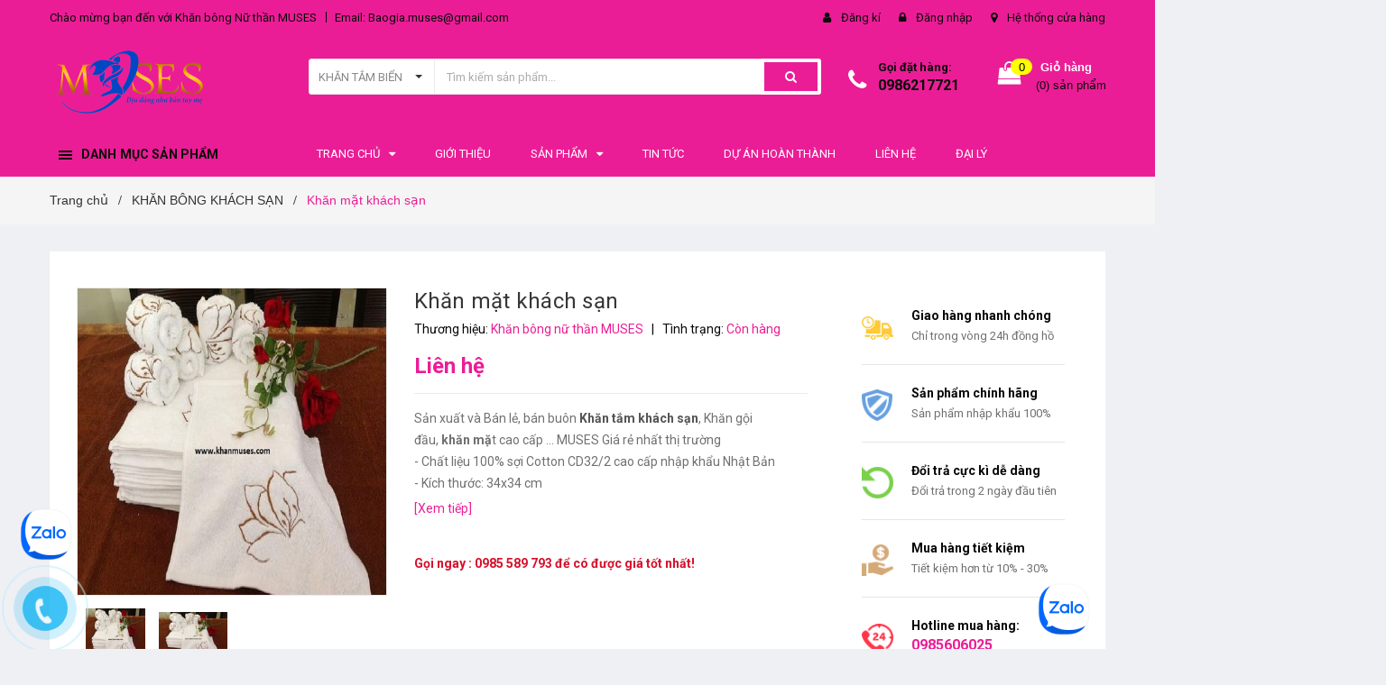

--- FILE ---
content_type: text/html; charset=utf-8
request_url: https://khanmuses.com/khan-mat-khach-san
body_size: 28948
content:
<!DOCTYPE html>
<html lang="vi">
<head>
	<!-- Google tag (gtag.js) -->
<script async src="https://www.googletagmanager.com/gtag/js?id=G-R07LZLJM73"></script>
<script>
  window.dataLayer = window.dataLayer || [];
  function gtag(){dataLayer.push(arguments);}
  gtag('js', new Date());

  gtag('config', 'G-R07LZLJM73');
</script>
	<meta name="google-site-verification" content="5m9SlKzNjAD-GXYCNyjMGQ23IYat1TElkQ1Ez91UvKk" />
	<meta name="google-site-verification" content="9JuT_ng0ItW8Ytlq4y-cmFAUiQYnRTOTI-G-57746-s" />
	<meta charset="UTF-8" />
	<meta name="viewport" content="width=device-width, initial-scale=1, maximum-scale=1">			
	<title>
		Khăn mặt khách sạn
		
		
		 Khăn bông Nữ thần MUSES			
	</title>
	
	<!-- ================= Page description ================== -->
	<meta name="description" content="MUSES - Địa chỉ mua Khăn tắm khách sạn, Khăn gội đầu Khách sạn, Khăn mặt, Thảm chân, Áo choàng Tin cậy - Lấy chữ tín làm KIM CHỈ NAM Phục vụ Khách hàng. 1. Ưu điểm của Khăn mặt Khách sạn - Muses Với nguồn Nguyên liệu 100% Sợi Cotton 32/2 nhập khẩu từ Nhật Bản và Ấn Độ cùng với Dây chuyền Công nghệ Nhập khẩu từ ITALIA đ">
	<!-- ================= Meta ================== -->
	<meta name="keywords" content="Khăn mặt khách sạn, KHĂN BÔNG KHÁCH SẠN, KHĂN MẶT, KHĂN KHÁCH SẠN, Khăn khách sạn, khăn mặt khách sạn, Khăn bông Nữ thần MUSES, khanmuses.com"/>		
	<link rel="canonical" href="https://khanmuses.com/khan-mat-khach-san"/>
	<meta name='revisit-after' content='1 days' />
	<meta name="robots" content="noodp,index,follow" />
	<!-- ================= Favicon ================== -->
	
	<link rel="icon" href="//bizweb.dktcdn.net/100/110/917/themes/677587/assets/favicon.png?1765186120283" type="image/x-icon" />
	
	<!-- ================= Google Fonts ================== -->
	
	
	
	<link href="//fonts.googleapis.com/css?family=Roboto:400,700" rel="stylesheet" type="text/css" media="all" />
	
	

	<!-- Facebook Open Graph meta tags -->
	
<meta property="fb:app_id" content="product" /> 
<meta property="og:type" content="product">
<meta property="og:title" content="Khăn mặt khách sạn">

<meta property="og:image" content="https://bizweb.dktcdn.net/thumb/grande/100/110/917/products/khan-mat-khach-san-15-f344909c-c845-4275-8bbc-c489c74d0bb0.jpg?v=1607935339723">
<meta property="og:image:secure_url" content="https://bizweb.dktcdn.net/thumb/grande/100/110/917/products/khan-mat-khach-san-15-f344909c-c845-4275-8bbc-c489c74d0bb0.jpg?v=1607935339723">

<meta property="og:image" content="https://bizweb.dktcdn.net/thumb/grande/100/110/917/products/khan-mat-khach-san-15.jpg?v=1607935339723">
<meta property="og:image:secure_url" content="https://bizweb.dktcdn.net/thumb/grande/100/110/917/products/khan-mat-khach-san-15.jpg?v=1607935339723">

<meta property="og:price:amount" content="0₫">
<meta property="og:price:currency" content="VND">

<meta property="og:description" content="MUSES - Địa chỉ mua Khăn tắm khách sạn, Khăn gội đầu Khách sạn, Khăn mặt, Thảm chân, Áo choàng Tin cậy - Lấy chữ tín làm KIM CHỈ NAM Phục vụ Khách hàng. 1. Ưu điểm của Khăn mặt Khách sạn - Muses Với nguồn Nguyên liệu 100% Sợi Cotton 32/2 nhập khẩu từ Nhật Bản và Ấn Độ cùng với Dây chuyền Công nghệ Nhập khẩu từ ITALIA đ">
<meta property="og:url" content="https://khanmuses.com/khan-mat-khach-san">
<meta property="og:site_name" content="Khăn bông Nữ thần MUSES">		

	<!-- Plugin CSS -->	
	
	<link href="//bizweb.dktcdn.net/100/110/917/themes/677587/assets/owl.carousel.min.css?1765186120283" rel="stylesheet" type="text/css" media="all" />
	<!-- Build Main CSS -->								
	<link href="//bizweb.dktcdn.net/100/110/917/themes/677587/assets/style.scss.css?1765186120283" rel="stylesheet" type="text/css" media="all" />	
	
	

	<!-- Header JS -->	
	<script src="//bizweb.dktcdn.net/100/110/917/themes/677587/assets/jquery-2.2.3.min.js?1765186120283" type="text/javascript"></script>
	<!-- Bizweb javascript customer -->
	

	<!-- Bizweb conter for header -->
	<script>
	var Bizweb = Bizweb || {};
	Bizweb.store = 'khanmuses.mysapo.net';
	Bizweb.id = 110917;
	Bizweb.theme = {"id":677587,"name":"MUSES","role":"main"};
	Bizweb.template = 'product';
	if(!Bizweb.fbEventId)  Bizweb.fbEventId = 'xxxxxxxx-xxxx-4xxx-yxxx-xxxxxxxxxxxx'.replace(/[xy]/g, function (c) {
	var r = Math.random() * 16 | 0, v = c == 'x' ? r : (r & 0x3 | 0x8);
				return v.toString(16);
			});		
</script>
<script>
	(function () {
		function asyncLoad() {
			var urls = ["//bwstatistics.sapoapps.vn/genscript/script.js?store=khanmuses.mysapo.net","https://facebookinbox.sapoapps.vn/Script/index?store=khanmuses.mysapo.net","https://googleshopping.sapoapps.vn/conversion-tracker/global-tag/1055.js?store=khanmuses.mysapo.net","https://googleshopping.sapoapps.vn/conversion-tracker/event-tag/1055.js?store=khanmuses.mysapo.net","//newproductreviews.sapoapps.vn/assets/js/productreviews.min.js?store=khanmuses.mysapo.net"];
			for (var i = 0; i < urls.length; i++) {
				var s = document.createElement('script');
				s.type = 'text/javascript';
				s.async = true;
				s.src = urls[i];
				var x = document.getElementsByTagName('script')[0];
				x.parentNode.insertBefore(s, x);
			}
		};
		window.attachEvent ? window.attachEvent('onload', asyncLoad) : window.addEventListener('load', asyncLoad, false);
	})();
</script>


<script>
	window.BizwebAnalytics = window.BizwebAnalytics || {};
	window.BizwebAnalytics.meta = window.BizwebAnalytics.meta || {};
	window.BizwebAnalytics.meta.currency = 'VND';
	window.BizwebAnalytics.tracking_url = '/s';

	var meta = {};
	
	meta.product = {"id": 19228919, "vendor": "Khăn bông nữ thần MUSES", "name": "Khăn mặt khách sạn",
	"type": "Khăn mặt khách sạn", "price": 0 };
	
	
	for (var attr in meta) {
	window.BizwebAnalytics.meta[attr] = meta[attr];
	}
</script>

	
		<script src="/dist/js/stats.min.js?v=96f2ff2"></script>
	



<!-- Global site tag (gtag.js) - Google Analytics -->
<script async src="https://www.googletagmanager.com/gtag/js?id=UA-131387873-1"></script>
<script>
  window.dataLayer = window.dataLayer || [];
  function gtag(){dataLayer.push(arguments);}
  gtag('js', new Date());

  gtag('config', 'UA-131387873-1');
</script>

<meta name="msvalidate.01" content="0404987177B1670BF8ABDCB7A50086FE" />

<!-- Google Tag Manager -->
<script>(function(w,d,s,l,i){w[l]=w[l]||[];w[l].push({'gtm.start':
new Date().getTime(),event:'gtm.js'});var f=d.getElementsByTagName(s)[0],
j=d.createElement(s),dl=l!='dataLayer'?'&l='+l:'';j.async=true;j.src=
'https://www.googletagmanager.com/gtm.js?id='+i+dl;f.parentNode.insertBefore(j,f);
})(window,document,'script','dataLayer','GTM-5G3GF9H');</script>
<!-- End Google Tag Manager -->

<!-- Google Tag Manager (noscript) -->
<noscript><iframe src="https://www.googletagmanager.com/ns.html?id=GTM-5G3GF9H"
height="0" width="0" style="display:none;visibility:hidden"></iframe></noscript>
<!-- End Google Tag Manager (noscript) -->
<script>

	window.enabled_enhanced_ecommerce = false;

</script>

<script>

	try {
		
				gtag('event', 'view_item', {
					event_category: 'engagement',
					event_label: "Khăn mặt khách sạn"
				});
		
	} catch(e) { console.error('UA script error', e);}
	

</script>






<script>
	var eventsListenerScript = document.createElement('script');
	eventsListenerScript.async = true;
	
	eventsListenerScript.src = "/dist/js/store_events_listener.min.js?v=1b795e9";
	
	document.getElementsByTagName('head')[0].appendChild(eventsListenerScript);
</script>





				

	<script>var ProductReviewsAppUtil=ProductReviewsAppUtil || {};ProductReviewsAppUtil.store={name: 'Khăn bông Nữ thần MUSES'};</script>
</head>
<body>
	<div class="hidden-md hidden-lg opacity_menu"></div>
	<div class="opacity_filter"></div>
	<!-- Main content -->
	<!-- Menu mobile -->
<div id="mySidenav" class="sidenav menu_mobile hidden-md hidden-lg">
	<div class="top_menu_mobile">
		<span class="close_menu">
		</span>
	</div>
	<div class="content_memu_mb">
		<div class="link_list_mobile">

			<ul class="ct-mobile hidden">
				

			</ul>
			<ul class="ct-mobile">
				
				<li class="level0 level-top parent level_ico">
					<a href="/">TRANG CHỦ</a>
					
					<i class="ti-plus hide_close fa fa-sort-down"></i>
					<ul class="level0 sub-menu" style="display:none;">
						
					</ul>
					
				</li>
				
				<li class="level0 level-top parent level_ico">
					<a href="/gioi-thieu">GIỚI THIỆU</a>
					
				</li>
				
				<li class="level0 level-top parent level_ico">
					<a href="/collections/all">SẢN PHẨM</a>
					
					<i class="ti-plus hide_close fa fa-sort-down"></i>
					<ul class="level0 sub-menu" style="display:none;">
						
						<li class="level1">
							<a href="/khan-qua-tang"><span>KHĂN QUÀ TẶNG</span></a>
							
							<i class="ti-plus hide_close fa fa-sort-down"></i>
							<ul class="level1 sub-menu" style="display:none;">
								
								<li class="level2">
									<a href="/khan-qua-tang-8-3"><span>Khăn Quà Tặng 8/3</span></a>
								</li>
								
								<li class="level2">
									<a href="/khan-qua-tang-20-10"><span>Khăn Quà Tặng 20/10</span></a>
								</li>
								
								<li class="level2">
									<a href="/khan-giang-sinh"><span>Khăn Giáng Sinh</span></a>
								</li>
								
								<li class="level2">
									<a href="/combo-khan-qua-tang"><span>Combo Khăn Quà Tặng</span></a>
								</li>
								
							</ul>
							
						</li>
						
						<li class="level1">
							<a href="/khan-tam-cao-cap"><span>KHĂN TẮM CAO CẤP</span></a>
							
						</li>
						
						<li class="level1">
							<a href="/khan-khach-san"><span>KHĂN KHÁCH SẠN</span></a>
							
							<i class="ti-plus hide_close fa fa-sort-down"></i>
							<ul class="level1 sub-menu" style="display:none;">
								
								<li class="level2">
									<a href="/khan-tam-khach-san-cotton-cao-cap"><span>Khăn Khách Sạn Trơn</span></a>
								</li>
								
								<li class="level2">
									<a href="/khan-tam-khach-san-cotton-cao-cap-det-logo"><span>Khăn Dệt Logo</span></a>
								</li>
								
								<li class="level2">
									<a href="/khan-tam-khach-san-cotton-cao-cap-theu-logo"><span>Khăn Thêu Logo</span></a>
								</li>
								
							</ul>
							
						</li>
						
						<li class="level1">
							<a href="/khan-spa"><span>KHĂN SPA</span></a>
							
							<i class="ti-plus hide_close fa fa-sort-down"></i>
							<ul class="level1 sub-menu" style="display:none;">
								
								<li class="level2">
									<a href="/khan-spa-chuyen-dung"><span>Khăn Spa Chuyên Dụng</span></a>
								</li>
								
								<li class="level2">
									<a href="/khan-nail-1"><span>Khăn Nail</span></a>
								</li>
								
								<li class="level2">
									<a href="/ga-khan-trai-spa"><span>Ga/Khăn trải Spa</span></a>
								</li>
								
							</ul>
							
						</li>
						
						<li class="level1">
							<a href="/dong-phuc-spa"><span>ÁO VÁY/ĐỒNG PHỤC SPA</span></a>
							
							<i class="ti-plus hide_close fa fa-sort-down"></i>
							<ul class="level1 sub-menu" style="display:none;">
								
								<li class="level2">
									<a href="/dong-phuc-spa-dong-phuc-ktv-may-theo-yeu-cau"><span>Đồng Phục Kỹ Thuật Viên</span></a>
								</li>
								
								<li class="level2">
									<a href="/dong-phuc-spa-dong-phuc-le-tan-may-theo-yeu-cau"><span>Đồng Phục Lễ Tân</span></a>
								</li>
								
								<li class="level2">
									<a href="/ao-choang-spa"><span>Áo Choàng Spa</span></a>
								</li>
								
								<li class="level2">
									<a href="/ao-vay-quay-spa"><span>Áo/Váy Quây Spa</span></a>
								</li>
								
								<li class="level2">
									<a href="/bo-do-giam-beo"><span>Bộ Đồ Quây Giảm Béo</span></a>
								</li>
								
							</ul>
							
						</li>
						
						<li class="level1">
							<a href="/may-dong-phuc-y-te-ao-blouse-dong-phuc-dieu-duong"><span>ĐỒNG PHỤC Y TẾ</span></a>
							
						</li>
						
						<li class="level1">
							<a href="/ao-choang-tam"><span>ÁO CHOÀNG TẮM</span></a>
							
							<i class="ti-plus hide_close fa fa-sort-down"></i>
							<ul class="level1 sub-menu" style="display:none;">
								
								<li class="level2">
									<a href="/ao-choang-cotton-bong"><span>Áo Choàng Cotton Bông</span></a>
								</li>
								
								<li class="level2">
									<a href="/ao-choang-to-ong"><span>Áo Choàng Tổ Ong</span></a>
								</li>
								
								<li class="level2">
									<a href="/ao-choang-lua"><span>Áo Choàng Lụa</span></a>
								</li>
								
								<li class="level2">
									<a href="/ao-choang-tam-tre-em"><span>Áo Choàng Trẻ Em</span></a>
								</li>
								
							</ul>
							
						</li>
						
						<li class="level1">
							<a href="/khan-lau-da-nang"><span>KHĂN LAU ĐA NĂNG</span></a>
							
							<i class="ti-plus hide_close fa fa-sort-down"></i>
							<ul class="level1 sub-menu" style="display:none;">
								
								<li class="level2">
									<a href="/khan-lau-xe-o-to-1"><span>Khăn Lau Ô Tô</span></a>
								</li>
								
								<li class="level2">
									<a href="/khan-lau-da-nang-khan-lau-cong-nghiep-gia-tot-toan-quoc"><span>Khăn Lau Công Nghiệp</span></a>
								</li>
								
								<li class="level2">
									<a href="/khan-lau-bep"><span>Khăn Lau Bếp</span></a>
								</li>
								
								<li class="level2">
									<a href="/khan-da-nang-khan-microfiber-gia-tot-toan-quoc"><span>Khăn Microfiber đa năng</span></a>
								</li>
								
							</ul>
							
						</li>
						
						<li class="level1">
							<a href="/khan-the-thao"><span>KHĂN THỂ THAO</span></a>
							
							<i class="ti-plus hide_close fa fa-sort-down"></i>
							<ul class="level1 sub-menu" style="display:none;">
								
								<li class="level2">
									<a href="/khan-golf-khan-lau-gay-bong-golf-cao-cap-gia-re-toan-quoc"><span>Khăn Golf</span></a>
								</li>
								
								<li class="level2">
									<a href="/khan-gym-khan-tap-gym-theu-logo-cao-cap-gia-re-toan-quoc"><span>Khăn Tập Gym</span></a>
								</li>
								
								<li class="level2">
									<a href="/khan-yoga-khan-tap-yoga-theu-det-logo-cao-cap-gia-re-toan-quoc"><span>Khăn Tập Yoga</span></a>
								</li>
								
								<li class="level2">
									<a href="/khan-the-thao-in-theu-logo-cao-cap-gia-re-toan-quoc"><span>Khăn Thể Thao Khác</span></a>
								</li>
								
							</ul>
							
						</li>
						
						<li class="level1">
							<a href="/tham-chan-khach-san-tham-det-dep-gia-tot-toan-quoc"><span>THẢM CHÂN KHÁCH SẠN</span></a>
							
						</li>
						
						<li class="level1">
							<a href="/khan-mam-non-khan-mau-giao-theu-dep-gia-tot-toan-quoc"><span>KHĂN MẦM NON</span></a>
							
						</li>
						
						<li class="level1">
							<a href="/khan-bong-xuat-khau"><span>KHĂN BÔNG XUẤT KHẨU</span></a>
							
						</li>
						
						<li class="level1">
							<a href="/khan-tam-bien"><span>KHĂN TẮM BIỂN</span></a>
							
						</li>
						
					</ul>
					
				</li>
				
				<li class="level0 level-top parent level_ico">
					<a href="/tin-tuc">TIN TỨC</a>
					
				</li>
				
				<li class="level0 level-top parent level_ico">
					<a href="/du-an-hoan-thanh">DỰ ÁN HOÀN THÀNH</a>
					
				</li>
				
				<li class="level0 level-top parent level_ico">
					<a href="/lien-he">LIÊN HỆ</a>
					
				</li>
				
				<li class="level0 level-top parent level_ico">
					<a href="/lien-he">ĐẠI LÝ</a>
					
				</li>
				
			</ul>
		</div>
	</div>

</div>
<!-- End -->
<header class="header">
	
<div class="topbar">
	<div class="container">
		<div class="row">
			<div class="col-md-6 col-sm-6 col-xs-12">
				<ul class="list-inline topbar_left hidden-sm hidden-xs">
		
					<li>
						<span class="welcome_text">Chào mừng bạn đến với 
Khăn bông Nữ thần MUSES</span>
					</li>
			
					<li class="topbar-email">
						<a href="mailto:Baogia.muses@gmail.com">
						Email: Baogia.muses@gmail.com
						</a>
					</li>
		
				</ul>       
			</div>

			<div class="col-md-6 col-sm-6 d-list col-xs-12 a-right topbar_right">
				<div class="list-inline a-center f-right">
					<ul>
						
						
						<li>
							<i class="fa fa-user"></i>
							<a href="/account/register" title="Đăng ký" class="account_a">
								<span>Đăng kí</span>
							</a>
						</li>
						<li>
							<i class="fa fa-lock"></i>
							<a href="/account/login" title="Đăng nhập" class="account_a">
								<span>Đăng nhập</span>
							</a>
						</li>
						
						<li>
							<i class="fa fa-map-marker"></i>
							<a href="/lien-he" title="Liên hệ" class="account_a">
								Hệ thống cửa hàng
							</a>
						</li>
					</ul>
				</div>


			</div>
		</div>
	</div>
</div>
	<div class="mid-header">
		<div class="container">
			<div class="row">
				<div class="content_header">
					<div class="header-main">
						<div class="menu-bar-h nav-mobile-button hidden-md hidden-lg">
							<a href="#nav-mobile"><img src="//bizweb.dktcdn.net/100/110/917/themes/677587/assets/icon-mobile-menu.png?1765186120283" alt="menu bar" /></a>
						</div>
						<div class="col-lg-3 col-md-3">
							<div class="logo">

								
								<a href="/" class="logo-wrapper ">					
									<img src="//bizweb.dktcdn.net/100/110/917/themes/677587/assets/logo.png?1765186120283" alt="logo ">					
								</a>
								
							</div>
						</div>
						<div class="col-lg-6 col-md-6 no-padding col-sm-12 col-xs-12">
							<div class="header-left">
								

<div class="header_search header_searchs">
	<form class="input-group search-bar" action="/search" method="get" role="search">
		<div class="collection-selector">
			<div class="search_text">
				
				
					KHĂN TẮM BIỂN
				
			
				
			
				
			
				
			
				
			
				
			
				
			
				
			
				
			
				
			
				
			
				
			
				
			
				
			
				
			
				
			
				
			
				
			
				
			
				
			
				
			
				
			
				
			
				
			
				
			
				
			
				
			
				
			
				
			
				
			
				
			
				
			
				
			
				
			
				
			
				
			
				
			
				
			
				
			
				
			
				
			
				
			
				
			
				
			
				
			
				
			
				
			
				
			
				
			
				
			
			</div>
			<div id="search_info" class="list_search" style="display: none;">
				  
				<div class="search_item active" data-coll-id="4187334">KHĂN TẮM BIỂN</div>
				  
				<div class="search_item " data-coll-id="3911500">ĐỒNG PHỤC Y TẾ</div>
				  
				<div class="search_item " data-coll-id="3831306">Áo Choàng Trẻ Em</div>
				  
				<div class="search_item " data-coll-id="3831305">Áo Choàng Lụa</div>
				  
				<div class="search_item " data-coll-id="3831304">Áo Choàng Tổ Ong</div>
				  
				<div class="search_item " data-coll-id="3831247">Áo Choàng Cotton Bông</div>
				  
				<div class="search_item " data-coll-id="3831196">Khăn Thể Thao Khác</div>
				  
				<div class="search_item " data-coll-id="3831186">Khăn Tập Yoga</div>
				  
				<div class="search_item " data-coll-id="3831175">Khăn Tập Gym</div>
				  
				<div class="search_item " data-coll-id="3831139">Khăn Golf</div>
				  
				<div class="search_item " data-coll-id="3831058">Khăn Lau Bếp</div>
				  
				<div class="search_item " data-coll-id="3831057">Khăn Lau Công Nghiệp</div>
				  
				<div class="search_item " data-coll-id="3831040">Bộ Đồ Quây Giảm Béo</div>
				  
				<div class="search_item " data-coll-id="3831038">Áo/Váy Quây Spa</div>
				  
				<div class="search_item " data-coll-id="3831028">Áo Choàng Spa</div>
				  
				<div class="search_item " data-coll-id="3831024">Đồng Phục Lễ Tân</div>
				  
				<div class="search_item " data-coll-id="3831022">Đồng Phục Kỹ Thuật Viên</div>
				  
				<div class="search_item " data-coll-id="3829952">Ga/Khăn trải Spa</div>
				  
				<div class="search_item " data-coll-id="3829641">Khăn Nail</div>
				  
				<div class="search_item " data-coll-id="3829640">Khăn Spa Chuyên Dụng</div>
				  
				<div class="search_item " data-coll-id="3829469">Khăn Thêu Logo</div>
				  
				<div class="search_item " data-coll-id="3829468">Khăn Dệt Logo</div>
				  
				<div class="search_item " data-coll-id="3829376">Khăn Khách Sạn Trơn</div>
				  
				<div class="search_item " data-coll-id="3829166">Combo Khăn Quà Tặng</div>
				  
				<div class="search_item " data-coll-id="3829025">Khăn Quà Tặng 20/10</div>
				  
				<div class="search_item " data-coll-id="3828986">Khăn Quà Tặng 8/3</div>
				  
				<div class="search_item " data-coll-id="3828969">Khăn Giáng Sinh</div>
				  
				<div class="search_item " data-coll-id="2656925">Khăn em bé</div>
				  
				<div class="search_item " data-coll-id="2650708">Khăn Bông Cao cấp</div>
				  
				<div class="search_item " data-coll-id="2649315">microfiber</div>
				  
				<div class="search_item " data-coll-id="2567026">Khăn Lau Ô Tô</div>
				  
				<div class="search_item " data-coll-id="1942999">KHĂN MICROFIBER</div>
				  
				<div class="search_item " data-coll-id="1942997">KHĂN BÔNG KHÁCH SẠN</div>
				  
				<div class="search_item " data-coll-id="1942996">KHĂN MẶT</div>
				  
				<div class="search_item " data-coll-id="1937967">KHĂN BÔNG BỆNH VIỆN</div>
				  
				<div class="search_item " data-coll-id="1937765">Khăn Microfiber đa năng</div>
				  
				<div class="search_item " data-coll-id="1937757">KHĂN BÔNG</div>
				  
				<div class="search_item " data-coll-id="1937705">Khăn lông</div>
				  
				<div class="search_item " data-coll-id="1925701">Khăn tắm</div>
				  
				<div class="search_item " data-coll-id="1846223">ÁO VÁY/ĐỒNG PHỤC SPA</div>
				  
				<div class="search_item " data-coll-id="1668075">KHĂN BÔNG XUẤT KHẨU</div>
				  
				<div class="search_item " data-coll-id="1668058">KHĂN MẦM NON</div>
				  
				<div class="search_item " data-coll-id="1668056">KHĂN MẶT KHĂN TẮM GIÁ RẺ</div>
				  
				<div class="search_item " data-coll-id="1668055">THẢM CHÂN KHÁCH SẠN</div>
				  
				<div class="search_item " data-coll-id="1668053">ÁO CHOÀNG TẮM</div>
				  
				<div class="search_item " data-coll-id="1668050">KHĂN TẮM CAO CẤP</div>
				  
				<div class="search_item " data-coll-id="1668048">KHĂN QUÀ TẶNG</div>
				  
				<div class="search_item " data-coll-id="1668046">KHĂN LAU ĐA NĂNG</div>
				  
				<div class="search_item " data-coll-id="1668045">KHĂN SPA</div>
				  
				<div class="search_item " data-coll-id="1668044">KHĂN KHÁCH SẠN</div>
				
				<div class="liner_search"></div>
				<div class="search_item" data-coll-id="0">Tất cả</div>
			</div>
		</div>
		<input type="search" name="query" value="" placeholder="Tìm kiếm sản phẩm... " class="input-group-field st-default-search-input search-text" autocomplete="off">
		<span class="input-group-btn">
			<button class="btn icon-fallback-text">
				<span class="fa fa-search" ></span> 
			</button>
		</span>
	</form>
</div> 
							</div>
						</div>
						<div class="col-lg-3 col-md-3">
							<div class="header-right">
								<div class="header-acount hidden-lg-down">
									<div class="wishlist_header hidden-xs hidden-sm">
										
										
										<div class="img_hotline"><i class="fa fa-phone"></i></div>
										<span class="text_hotline">Gọi đặt hàng:</span> <a class="phone-order" href="tel:0986217721">0986217721</a>
										
										
									</div>
									<div class="top-cart-contain f-right hidden-xs hidden-sm visible-md visible-lg">
										<div class="mini-cart text-xs-center">
											<div class="heading-cart">
												<a class="bg_cart" href="/cart" title="Giỏ hàng">
													<span class="absolute count_item count_item_pr"></span>
													
													<i class="fa fa-shopping-bag"></i>
													<span class="block-small-cart">
														<span class="text-giohang hidden-xs">Giỏ hàng</span>
														<span class="block-count-pr">(<span class="count_item count_item_pr"></span>) sản phẩm </span>
													</span>
												</a>
											</div>	
											<div class="top-cart-content">					
												<ul id="cart-sidebar" class="mini-products-list count_li">
													<li class="list-item">
														<ul></ul>
													</li>
													<li class="action">
														<ul>
															<li class="li-fix-1">
																<div class="top-subtotal">
																	Tổng tiền thanh toán: 
																	<span class="price"></span>
																</div>
															</li>
															<li class="li-fix-2" style="">
																<div class="actions">
																	<a href="/cart" class="btn btn-primary" title="Giỏ hàng">
																		<span>Giỏ hàng</span>
																	</a>
																	<a href="/checkout" class="btn btn-checkout btn-gray" title="Thanh toán">
																		<span>Thanh toán</span>
																	</a>
																</div>
															</li>
														</ul>
													</li>
												</ul>
											</div>
										</div>
									</div>
									<div class="top-cart-contain f-right hidden-lg hidden-md visible-xs visible-sm">
										<div class="mini-cart text-xs-center">
											<div class="heading-cart">
												<a class="bg_cart" href="/cart" title="Giỏ hàng">
													<span class="absolute count_item count_item_pr"></span>
													<img alt="Giỏ hàng" src="//bizweb.dktcdn.net/thumb/icon/100/110/917/themes/677587/assets/icon-bag.png?1765186120283"/>	
													
												</a>
											</div>	
										</div>
									</div>
								</div>
							</div>
						</div>
					</div>
					
				</div>
			</div>
		</div>
	</div>

	<div class="header-nav">	
	<div class="container ">
		<div class="row">
		
		<div class="col-md-3 col-sm-12 col-xs-12 vertical-menu-home padding-small">
		<div id="section-verticalmenu" class=" block block-verticalmenu float-vertical float-vertical-left">
	<div class="bg-vertical"></div>
	
  		<h4 class="block-title float-vertical-button">
		  <span class="verticalMenu-toggle"></span>
          <span class="verticalMenu-text">DANH MỤC SẢN PHẨM</span>	
     
      </h4>
  	
  	<div class="block_content">
      <div id="verticalmenu" class="verticalmenu" role="navigation">
          <ul class="nav navbar-nav nav-verticalmenu">
            
			
			  
			   
            
			  
			   
			  
			  

			  
			   
			  
			  

			  
			   
			  
			  

			  
			   
			  
			  

			  
			   
			  
			  

			  
			   
			  
			  

			  
			   
			  
			  

			  
			   
			  
			  

			  
			   
			  
			  

			  
			   
			  
			  

			  
			   
			  
			  

			  
			  
			  
           	  
			  
              <li class="parent vermenu-option-1 dropdown">
	
              <a class=" link-lv1"  href="/khan-qua-tang">
                
					  <i class="fa fa-"></i>
                    
                <span class="menu-icon">
                  <span class="menu-title">KHĂN QUÀ TẶNG</span>
                </span>
               
                <b class="dropdown-toggle fa fa-angle-right button-verticalmenu" data-toggle="dropdown"></b>
              </a>
              <div class="dropdown-menu level1">
                <div class="dropdown-menu-inner">
                  <div class="row">
                    <div class="mega-col col-sm-12">
                      <div class="mega-col-inner">
                        <ul>
                          
                          
                          <li class=" no-parent-lv2">
                            <a class="nav-lv2" href="/khan-qua-tang-8-3" title="Khăn Quà Tặng 8/3">
                              <span class="">Khăn Quà Tặng 8/3</span>
                            </a>
                          </li>
                          
                          
                          
                          <li class=" no-parent-lv2">
                            <a class="nav-lv2" href="/khan-qua-tang-20-10" title="Khăn Quà Tặng 20/10">
                              <span class="">Khăn Quà Tặng 20/10</span>
                            </a>
                          </li>
                          
                          
                          
                          <li class=" no-parent-lv2">
                            <a class="nav-lv2" href="/khan-giang-sinh" title="Khăn Giáng Sinh">
                              <span class="">Khăn Giáng Sinh</span>
                            </a>
                          </li>
                          
                          
                          
                          <li class=" no-parent-lv2">
                            <a class="nav-lv2" href="/combo-khan-qua-tang" title="Combo Khăn Quà Tặng">
                              <span class="">Combo Khăn Quà Tặng</span>
                            </a>
                          </li>
                          
                          
                        </ul>
                      </div>
                    </div>
                  </div>
                </div>
              </div>
            </li>
            	
          	  	
            
			
			  
			   
            
			  
			   
			  
			  

			  
			   
			  
			  

			  
			   
			  
			  

			  
			   
			  
			  

			  
			   
			  
			  

			  
			   
			  
			  

			  
			   
			  
			  

			  
			   
			  
			  

			  
			   
			  
			  

			  
			   
			  
			  

			  
			   
			  
			  

			  
			  
			  
           	  
            	<li class="vermenu-option-2 ">
				 
				  <a class="link-lv1" href="/khan-tam-cao-cap" title="KHĂN TẮM CAO CẤP">
					
					  <i class="fa fa-"></i> 
                    
					<span class="menu-icon">
					  <span class="menu-title">KHĂN TẮM CAO CẤP</span>
					</span>
             
				  </a>
				</li> 
            	
          	  	
            
			
			  
			   
            
			  
			   
			  
			  

			  
			   
			  
			  

			  
			   
			  
			  

			  
			   
			  
			  

			  
			   
			  
			  

			  
			   
			  
			  

			  
			   
			  
			  

			  
			   
			  
			  

			  
			   
			  
			  

			  
			   
			  
			  

			  
			   
			  
			  

			  
			  
			  
           	  
			  
              <li class="parent vermenu-option-3 dropdown">
	
              <a class=" link-lv1"  href="/khan-khach-san">
                
					  <i class="fa fa-"></i>
                    
                <span class="menu-icon">
                  <span class="menu-title">KHĂN KHÁCH SẠN</span>
                </span>
               
                <b class="dropdown-toggle fa fa-angle-right button-verticalmenu" data-toggle="dropdown"></b>
              </a>
              <div class="dropdown-menu level1">
                <div class="dropdown-menu-inner">
                  <div class="row">
                    <div class="mega-col col-sm-12">
                      <div class="mega-col-inner">
                        <ul>
                          
                          
                          <li class=" no-parent-lv2">
                            <a class="nav-lv2" href="/khan-tam-khach-san-cotton-cao-cap" title="Khăn Khách Sạn Trơn">
                              <span class="">Khăn Khách Sạn Trơn</span>
                            </a>
                          </li>
                          
                          
                          
                          <li class=" no-parent-lv2">
                            <a class="nav-lv2" href="/khan-tam-khach-san-cotton-cao-cap-det-logo" title="Khăn Dệt Logo">
                              <span class="">Khăn Dệt Logo</span>
                            </a>
                          </li>
                          
                          
                          
                          <li class=" no-parent-lv2">
                            <a class="nav-lv2" href="/khan-tam-khach-san-cotton-cao-cap-theu-logo" title="Khăn Thêu Logo">
                              <span class="">Khăn Thêu Logo</span>
                            </a>
                          </li>
                          
                          
                        </ul>
                      </div>
                    </div>
                  </div>
                </div>
              </div>
            </li>
            	
          	  	
            
			
			  
			   
            
			  
			   
			  
			  

			  
			   
			  
			  

			  
			   
			  
			  

			  
			   
			  
			  

			  
			   
			  
			  

			  
			   
			  
			  

			  
			   
			  
			  

			  
			   
			  
			  

			  
			   
			  
			  

			  
			   
			  
			  

			  
			   
			  
			  

			  
			  
			  
           	  
			  
              <li class="parent vermenu-option-4 dropdown">
	
              <a class=" link-lv1"  href="/khan-spa">
                
					  <i class="fa fa-"></i>
                    
                <span class="menu-icon">
                  <span class="menu-title">KHĂN SPA</span>
                </span>
               
                <b class="dropdown-toggle fa fa-angle-right button-verticalmenu" data-toggle="dropdown"></b>
              </a>
              <div class="dropdown-menu level1">
                <div class="dropdown-menu-inner">
                  <div class="row">
                    <div class="mega-col col-sm-12">
                      <div class="mega-col-inner">
                        <ul>
                          
                          
                          <li class=" no-parent-lv2">
                            <a class="nav-lv2" href="/khan-spa-chuyen-dung" title="Khăn Spa Chuyên Dụng">
                              <span class="">Khăn Spa Chuyên Dụng</span>
                            </a>
                          </li>
                          
                          
                          
                          <li class=" no-parent-lv2">
                            <a class="nav-lv2" href="/khan-nail-1" title="Khăn Nail">
                              <span class="">Khăn Nail</span>
                            </a>
                          </li>
                          
                          
                          
                          <li class=" no-parent-lv2">
                            <a class="nav-lv2" href="/ga-khan-trai-spa" title="Ga/Khăn trải Spa">
                              <span class="">Ga/Khăn trải Spa</span>
                            </a>
                          </li>
                          
                          
                        </ul>
                      </div>
                    </div>
                  </div>
                </div>
              </div>
            </li>
            	
          	  	
            
			
			  
			   
            
			  
			   
			  
			  

			  
			   
			  
			  

			  
			   
			  
			  

			  
			   
			  
			  

			  
			   
			  
			  

			  
			   
			  
			  

			  
			   
			  
			  

			  
			   
			  
			  

			  
			   
			  
			  

			  
			   
			  
			  

			  
			   
			  
			  

			  
			  
			  
           	  
			  
              <li class="parent vermenu-option-5 dropdown">
	
              <a class=" link-lv1"  href="/dong-phuc-spa">
                
					  <i class="fa fa-"></i>
                    
                <span class="menu-icon">
                  <span class="menu-title">ÁO VÁY/ĐỒNG PHỤC SPA</span>
                </span>
               
                <b class="dropdown-toggle fa fa-angle-right button-verticalmenu" data-toggle="dropdown"></b>
              </a>
              <div class="dropdown-menu level1">
                <div class="dropdown-menu-inner">
                  <div class="row">
                    <div class="mega-col col-sm-12">
                      <div class="mega-col-inner">
                        <ul>
                          
                          
                          <li class=" no-parent-lv2">
                            <a class="nav-lv2" href="/dong-phuc-spa-dong-phuc-ktv-may-theo-yeu-cau" title="Đồng Phục Kỹ Thuật Viên">
                              <span class="">Đồng Phục Kỹ Thuật Viên</span>
                            </a>
                          </li>
                          
                          
                          
                          <li class=" no-parent-lv2">
                            <a class="nav-lv2" href="/dong-phuc-spa-dong-phuc-le-tan-may-theo-yeu-cau" title="Đồng Phục Lễ Tân">
                              <span class="">Đồng Phục Lễ Tân</span>
                            </a>
                          </li>
                          
                          
                          
                          <li class=" no-parent-lv2">
                            <a class="nav-lv2" href="/ao-choang-spa" title="Áo Choàng Spa">
                              <span class="">Áo Choàng Spa</span>
                            </a>
                          </li>
                          
                          
                          
                          <li class=" no-parent-lv2">
                            <a class="nav-lv2" href="/ao-vay-quay-spa" title="Áo/Váy Quây Spa">
                              <span class="">Áo/Váy Quây Spa</span>
                            </a>
                          </li>
                          
                          
                          
                          <li class=" no-parent-lv2">
                            <a class="nav-lv2" href="/bo-do-giam-beo" title="Bộ Đồ Quây Giảm Béo">
                              <span class="">Bộ Đồ Quây Giảm Béo</span>
                            </a>
                          </li>
                          
                          
                        </ul>
                      </div>
                    </div>
                  </div>
                </div>
              </div>
            </li>
            	
          	  	
            
			
			  
			   
            
			  
			   
			  
			  

			  
			   
			  
			  

			  
			   
			  
			  

			  
			   
			  
			  

			  
			   
			  
			  

			  
			   
			  
			  

			  
			   
			  
			  

			  
			   
			  
			  

			  
			   
			  
			  

			  
			   
			  
			  

			  
			   
			  
			  

			  
			  
			  
           	  
            	<li class="vermenu-option-6 ">
				 
				  <a class="link-lv1" href="/may-dong-phuc-y-te-ao-blouse-dong-phuc-dieu-duong" title="ĐỒNG PHỤC Y TẾ">
					
					  <i class="fa fa-"></i> 
                    
					<span class="menu-icon">
					  <span class="menu-title">ĐỒNG PHỤC Y TẾ</span>
					</span>
             
				  </a>
				</li> 
            	
          	  	
            
			
			  
			   
            
			  
			   
			  
			  

			  
			   
			  
			  

			  
			   
			  
			  

			  
			   
			  
			  

			  
			   
			  
			  

			  
			   
			  
			  

			  
			   
			  
			  

			  
			   
			  
			  

			  
			   
			  
			  

			  
			   
			  
			  

			  
			   
			  
			  

			  
			  
			  
           	  
			  
              <li class="parent vermenu-option-7 dropdown">
	
              <a class=" link-lv1"  href="/ao-choang-tam">
                
					  <i class="fa fa-"></i>
                    
                <span class="menu-icon">
                  <span class="menu-title">ÁO CHOÀNG TẮM</span>
                </span>
               
                <b class="dropdown-toggle fa fa-angle-right button-verticalmenu" data-toggle="dropdown"></b>
              </a>
              <div class="dropdown-menu level1">
                <div class="dropdown-menu-inner">
                  <div class="row">
                    <div class="mega-col col-sm-12">
                      <div class="mega-col-inner">
                        <ul>
                          
                          
                          <li class=" no-parent-lv2">
                            <a class="nav-lv2" href="/ao-choang-cotton-bong" title="Áo Choàng Cotton Bông">
                              <span class="">Áo Choàng Cotton Bông</span>
                            </a>
                          </li>
                          
                          
                          
                          <li class=" no-parent-lv2">
                            <a class="nav-lv2" href="/ao-choang-to-ong" title="Áo Choàng Tổ Ong">
                              <span class="">Áo Choàng Tổ Ong</span>
                            </a>
                          </li>
                          
                          
                          
                          <li class=" no-parent-lv2">
                            <a class="nav-lv2" href="/ao-choang-lua" title="Áo Choàng Lụa">
                              <span class="">Áo Choàng Lụa</span>
                            </a>
                          </li>
                          
                          
                          
                          <li class=" no-parent-lv2">
                            <a class="nav-lv2" href="/ao-choang-tam-tre-em" title="Áo Choàng Trẻ Em">
                              <span class="">Áo Choàng Trẻ Em</span>
                            </a>
                          </li>
                          
                          
                        </ul>
                      </div>
                    </div>
                  </div>
                </div>
              </div>
            </li>
            	
          	  	
            
			
			  
			   
            
			  
			   
			  
			  

			  
			   
			  
			  

			  
			   
			  
			  

			  
			   
			  
			  

			  
			   
			  
			  

			  
			   
			  
			  

			  
			   
			  
			  

			  
			   
			  
			  

			  
			   
			  
			  

			  
			   
			  
			  

			  
			   
			  
			  

			  
			  
			  
           	  
			  
              <li class="parent vermenu-option-8 dropdown">
	
              <a class=" link-lv1"  href="/khan-lau-da-nang">
                
					  <i class="fa fa-"></i>
                    
                <span class="menu-icon">
                  <span class="menu-title">KHĂN LAU ĐA NĂNG</span>
                </span>
               
                <b class="dropdown-toggle fa fa-angle-right button-verticalmenu" data-toggle="dropdown"></b>
              </a>
              <div class="dropdown-menu level1">
                <div class="dropdown-menu-inner">
                  <div class="row">
                    <div class="mega-col col-sm-12">
                      <div class="mega-col-inner">
                        <ul>
                          
                          
                          <li class=" no-parent-lv2">
                            <a class="nav-lv2" href="/khan-lau-xe-o-to-1" title="Khăn Lau Ô Tô">
                              <span class="">Khăn Lau Ô Tô</span>
                            </a>
                          </li>
                          
                          
                          
                          <li class=" no-parent-lv2">
                            <a class="nav-lv2" href="/khan-lau-da-nang-khan-lau-cong-nghiep-gia-tot-toan-quoc" title="Khăn Lau Công Nghiệp">
                              <span class="">Khăn Lau Công Nghiệp</span>
                            </a>
                          </li>
                          
                          
                          
                          <li class=" no-parent-lv2">
                            <a class="nav-lv2" href="/khan-lau-bep" title="Khăn Lau Bếp">
                              <span class="">Khăn Lau Bếp</span>
                            </a>
                          </li>
                          
                          
                          
                          <li class=" no-parent-lv2">
                            <a class="nav-lv2" href="/khan-da-nang-khan-microfiber-gia-tot-toan-quoc" title="Khăn Microfiber đa năng">
                              <span class="">Khăn Microfiber đa năng</span>
                            </a>
                          </li>
                          
                          
                        </ul>
                      </div>
                    </div>
                  </div>
                </div>
              </div>
            </li>
            	
          	  	
            
			
			  
			   
            
			  
			   
			  
			  

			  
			   
			  
			  

			  
			   
			  
			  

			  
			   
			  
			  

			  
			   
			  
			  

			  
			   
			  
			  

			  
			   
			  
			  

			  
			   
			  
			  

			  
			   
			  
			  

			  
			   
			  
			  

			  
			   
			  
			  

			  
			  
			  
           	  
			  
              <li class="parent vermenu-option-9 dropdown">
	
              <a class=" link-lv1"  href="/khan-the-thao">
                
					  <i class="fa fa-"></i>
                    
                <span class="menu-icon">
                  <span class="menu-title">KHĂN THỂ THAO</span>
                </span>
               
                <b class="dropdown-toggle fa fa-angle-right button-verticalmenu" data-toggle="dropdown"></b>
              </a>
              <div class="dropdown-menu level1">
                <div class="dropdown-menu-inner">
                  <div class="row">
                    <div class="mega-col col-sm-12">
                      <div class="mega-col-inner">
                        <ul>
                          
                          
                          <li class=" no-parent-lv2">
                            <a class="nav-lv2" href="/khan-golf-khan-lau-gay-bong-golf-cao-cap-gia-re-toan-quoc" title="Khăn Golf">
                              <span class="">Khăn Golf</span>
                            </a>
                          </li>
                          
                          
                          
                          <li class=" no-parent-lv2">
                            <a class="nav-lv2" href="/khan-gym-khan-tap-gym-theu-logo-cao-cap-gia-re-toan-quoc" title="Khăn Tập Gym">
                              <span class="">Khăn Tập Gym</span>
                            </a>
                          </li>
                          
                          
                          
                          <li class=" no-parent-lv2">
                            <a class="nav-lv2" href="/khan-yoga-khan-tap-yoga-theu-det-logo-cao-cap-gia-re-toan-quoc" title="Khăn Tập Yoga">
                              <span class="">Khăn Tập Yoga</span>
                            </a>
                          </li>
                          
                          
                          
                          <li class=" no-parent-lv2">
                            <a class="nav-lv2" href="/khan-the-thao-in-theu-logo-cao-cap-gia-re-toan-quoc" title="Khăn Thể Thao Khác">
                              <span class="">Khăn Thể Thao Khác</span>
                            </a>
                          </li>
                          
                          
                        </ul>
                      </div>
                    </div>
                  </div>
                </div>
              </div>
            </li>
            	
          	  	
            
			
			  
			   
            
			  
			   
			  
			  

			  
			   
			  
			  

			  
			   
			  
			  

			  
			   
			  
			  

			  
			   
			  
			  

			  
			   
			  
			  

			  
			   
			  
			  

			  
			   
			  
			  

			  
			   
			  
			  

			  
			   
			  
			  

			  
			   
			  
			  

			  
			  
			  
           	  
            	<li class="vermenu-option-10 ">
				 
				  <a class="link-lv1" href="/tham-chan-khach-san-tham-det-dep-gia-tot-toan-quoc" title="THẢM CHÂN KHÁCH SẠN">
					
					  <i class="fa fa-"></i> 
                    
					<span class="menu-icon">
					  <span class="menu-title">THẢM CHÂN KHÁCH SẠN</span>
					</span>
             
				  </a>
				</li> 
            	
          	  	
            
			
			  
			   
            
			  
			   
			  
			  

			  
			   
			  
			  

			  
			   
			  
			  

			  
			   
			  
			  

			  
			   
			  
			  

			  
			   
			  
			  

			  
			   
			  
			  

			  
			   
			  
			  

			  
			   
			  
			  

			  
			   
			  
			  

			  
			   
			  
			  

			  
			  
			  
           	  
            	<li class="vermenu-option-11 ">
				 
				  <a class="link-lv1" href="/khan-mam-non-khan-mau-giao-theu-dep-gia-tot-toan-quoc" title="KHĂN MẦM NON">
					
					  <i class="fa fa-"></i> 
                    
					<span class="menu-icon">
					  <span class="menu-title">KHĂN MẦM NON</span>
					</span>
             
				  </a>
				</li> 
            	
          	  	
            
			
			  
			   
            
			  
			   
			  
			  

			  
			   
			  
			  

			  
			   
			  
			  

			  
			   
			  
			  

			  
			   
			  
			  

			  
			   
			  
			  

			  
			   
			  
			  

			  
			   
			  
			  

			  
			   
			  
			  

			  
			   
			  
			  

			  
			   
			  
			  

			  
			  
			  
           	  
            	<li class="vermenu-option-12 ">
				 
				  <a class="link-lv1" href="/khan-bong-xuat-khau" title="KHĂN BÔNG XUẤT KHẨU">
					
					  <i class="fa fa-"></i> 
                    
					<span class="menu-icon">
					  <span class="menu-title">KHĂN BÔNG XUẤT KHẨU</span>
					</span>
             
				  </a>
				</li> 
            	
          	  	
            
			
			  
			   
            
			  
			   
			  
			  

			  
			   
			  
			  

			  
			   
			  
			  

			  
			   
			  
			  

			  
			   
			  
			  

			  
			   
			  
			  

			  
			   
			  
			  

			  
			   
			  
			  

			  
			   
			  
			  

			  
			   
			  
			  

			  
			   
			  
			  

			  
			  
			  
           	  
            	<li class="vermenu-option-13 ">
				 
				  <a class="link-lv1" href="/khan-tam-bien" title="KHĂN TẮM BIỂN">
					
					  <i class="fa fa-"></i> 
                    
					<span class="menu-icon">
					  <span class="menu-title">KHĂN TẮM BIỂN</span>
					</span>
             
				  </a>
				</li> 
            	
          	  	
            
          </ul>
      </div>
  </div>
</div>
		</div>
		
		<div class="col-md-9 padding-small bg-header-nav hidden-xs hidden-sm">
			<div class="relative">
				<div class= "row row-noGutter-2">
					<nav class="header-nav">
						<ul class="item_big">
							
							
                            
                            
                            
                            
                                
                                
                                
                             
                                    
                             
                            
                                
                                
                                
                             
                                    
                             
                            
                                
                                
                                
                             
                                    
                             
                            
                                
                                
                                
                             
                                    
                             
                            
                                
                                
                                
                             
                                    
                             
                            
									
								
								

								<li class="nav-item ">
									 
									

									
									 

									

									
									

									
									 

									

									
									

									
									 

									

									
									

									
									 

									

									
									

									
									 

									

									
									

									
									 

									

									
									

									
									 

									

									
									

									
									 

									

									
									

									
									 

									

									
									
									<a class="a-img" href="/"><span>TRANG CHỦ</span><i class="fa fa-caret-down"></i></a>
									<ul class="item_small hidden-md hidden-sm hidden-xs">
										
									</ul>
								</li>

								
							
							
							
                            
                            
                            
                            
                                
                                
                                
                             
                                    
                             
                            
                                
                                
                                
                             
                                    
                             
                            
                                
                                
                                
                             
                                    
                             
                            
                                
                                
                                
                             
                                    
                             
                            
                                
                                
                                
                             
                                    
                             
                            
									
								
								
								<li class="nav-item ">
									 
									

									
									 

									

									
									

									
									 

									

									
									

									
									 

									

									
									

									
									 

									

									
									

									
									 

									

									
									

									
									 

									

									
									

									
									 

									

									
									

									
									 

									

									
									

									
									 

									

									
									
									<a class="a-img" href="/gioi-thieu"><span>GIỚI THIỆU</span></a>
								</li>
								
							
							
							
                            
                            
                            
                            
                                
                                
                                
                             
                                    
                             
                            
                                
                                
                                
                             
                                    
                             
                            
                                
                                
                                
                             
                                    
                             
                            
                                
                                
                                
                             
                                    
                             
                            
                                
                                
                                
                             
                                    
                             
                            
									
								
								

								<li class="nav-item ">
									 
									

									
									 

									

									
									

									
									 

									

									
									

									
									 

									

									
									

									
									 

									

									
									

									
									 

									

									
									

									
									 

									

									
									

									
									 

									

									
									

									
									 

									

									
									

									
									 

									

									
									
									<a class="a-img" href="/collections/all"><span>SẢN PHẨM</span><i class="fa fa-caret-down"></i></a>
									<ul class="item_small hidden-md hidden-sm hidden-xs">
										
										<li>
											<a href="/khan-qua-tang" title="">KHĂN QUÀ TẶNG <i class="fa fa-caret-right"></i></a>
											
											<ul>
												
												<li>
													<a href="/khan-qua-tang-8-3" title="">Khăn Quà Tặng 8/3</a>
												</li>
												
												<li>
													<a href="/khan-qua-tang-20-10" title="">Khăn Quà Tặng 20/10</a>
												</li>
												
												<li>
													<a href="/khan-giang-sinh" title="">Khăn Giáng Sinh</a>
												</li>
												
												<li>
													<a href="/combo-khan-qua-tang" title="">Combo Khăn Quà Tặng</a>
												</li>
												
											</ul>
											
										</li>
										
										<li>
											<a href="/khan-tam-cao-cap" title="">KHĂN TẮM CAO CẤP </a>
											
										</li>
										
										<li>
											<a href="/khan-khach-san" title="">KHĂN KHÁCH SẠN <i class="fa fa-caret-right"></i></a>
											
											<ul>
												
												<li>
													<a href="/khan-tam-khach-san-cotton-cao-cap" title="">Khăn Khách Sạn Trơn</a>
												</li>
												
												<li>
													<a href="/khan-tam-khach-san-cotton-cao-cap-det-logo" title="">Khăn Dệt Logo</a>
												</li>
												
												<li>
													<a href="/khan-tam-khach-san-cotton-cao-cap-theu-logo" title="">Khăn Thêu Logo</a>
												</li>
												
											</ul>
											
										</li>
										
										<li>
											<a href="/khan-spa" title="">KHĂN SPA <i class="fa fa-caret-right"></i></a>
											
											<ul>
												
												<li>
													<a href="/khan-spa-chuyen-dung" title="">Khăn Spa Chuyên Dụng</a>
												</li>
												
												<li>
													<a href="/khan-nail-1" title="">Khăn Nail</a>
												</li>
												
												<li>
													<a href="/ga-khan-trai-spa" title="">Ga/Khăn trải Spa</a>
												</li>
												
											</ul>
											
										</li>
										
										<li>
											<a href="/dong-phuc-spa" title="">ÁO VÁY/ĐỒNG PHỤC SPA <i class="fa fa-caret-right"></i></a>
											
											<ul>
												
												<li>
													<a href="/dong-phuc-spa-dong-phuc-ktv-may-theo-yeu-cau" title="">Đồng Phục Kỹ Thuật Viên</a>
												</li>
												
												<li>
													<a href="/dong-phuc-spa-dong-phuc-le-tan-may-theo-yeu-cau" title="">Đồng Phục Lễ Tân</a>
												</li>
												
												<li>
													<a href="/ao-choang-spa" title="">Áo Choàng Spa</a>
												</li>
												
												<li>
													<a href="/ao-vay-quay-spa" title="">Áo/Váy Quây Spa</a>
												</li>
												
												<li>
													<a href="/bo-do-giam-beo" title="">Bộ Đồ Quây Giảm Béo</a>
												</li>
												
											</ul>
											
										</li>
										
										<li>
											<a href="/may-dong-phuc-y-te-ao-blouse-dong-phuc-dieu-duong" title="">ĐỒNG PHỤC Y TẾ </a>
											
										</li>
										
										<li>
											<a href="/ao-choang-tam" title="">ÁO CHOÀNG TẮM <i class="fa fa-caret-right"></i></a>
											
											<ul>
												
												<li>
													<a href="/ao-choang-cotton-bong" title="">Áo Choàng Cotton Bông</a>
												</li>
												
												<li>
													<a href="/ao-choang-to-ong" title="">Áo Choàng Tổ Ong</a>
												</li>
												
												<li>
													<a href="/ao-choang-lua" title="">Áo Choàng Lụa</a>
												</li>
												
												<li>
													<a href="/ao-choang-tam-tre-em" title="">Áo Choàng Trẻ Em</a>
												</li>
												
											</ul>
											
										</li>
										
										<li>
											<a href="/khan-lau-da-nang" title="">KHĂN LAU ĐA NĂNG <i class="fa fa-caret-right"></i></a>
											
											<ul>
												
												<li>
													<a href="/khan-lau-xe-o-to-1" title="">Khăn Lau Ô Tô</a>
												</li>
												
												<li>
													<a href="/khan-lau-da-nang-khan-lau-cong-nghiep-gia-tot-toan-quoc" title="">Khăn Lau Công Nghiệp</a>
												</li>
												
												<li>
													<a href="/khan-lau-bep" title="">Khăn Lau Bếp</a>
												</li>
												
												<li>
													<a href="/khan-da-nang-khan-microfiber-gia-tot-toan-quoc" title="">Khăn Microfiber đa năng</a>
												</li>
												
											</ul>
											
										</li>
										
										<li>
											<a href="/khan-the-thao" title="">KHĂN THỂ THAO <i class="fa fa-caret-right"></i></a>
											
											<ul>
												
												<li>
													<a href="/khan-golf-khan-lau-gay-bong-golf-cao-cap-gia-re-toan-quoc" title="">Khăn Golf</a>
												</li>
												
												<li>
													<a href="/khan-gym-khan-tap-gym-theu-logo-cao-cap-gia-re-toan-quoc" title="">Khăn Tập Gym</a>
												</li>
												
												<li>
													<a href="/khan-yoga-khan-tap-yoga-theu-det-logo-cao-cap-gia-re-toan-quoc" title="">Khăn Tập Yoga</a>
												</li>
												
												<li>
													<a href="/khan-the-thao-in-theu-logo-cao-cap-gia-re-toan-quoc" title="">Khăn Thể Thao Khác</a>
												</li>
												
											</ul>
											
										</li>
										
										<li>
											<a href="/tham-chan-khach-san-tham-det-dep-gia-tot-toan-quoc" title="">THẢM CHÂN KHÁCH SẠN </a>
											
										</li>
										
										<li>
											<a href="/khan-mam-non-khan-mau-giao-theu-dep-gia-tot-toan-quoc" title="">KHĂN MẦM NON </a>
											
										</li>
										
										<li>
											<a href="/khan-bong-xuat-khau" title="">KHĂN BÔNG XUẤT KHẨU </a>
											
										</li>
										
										<li>
											<a href="/khan-tam-bien" title="">KHĂN TẮM BIỂN </a>
											
										</li>
										
									</ul>
								</li>

								
							
							
							
                            
                            
                            
                            
                                
                                
                                
                             
                                    
                             
                            
                                
                                
                                
                             
                                    
                             
                            
                                
                                
                                
                             
                                    
                             
                            
                                
                                
                                
                             
                                    
                             
                            
                                
                                
                                
                             
                                    
                             
                            
									
								
								
								<li class="nav-item ">
									 
									

									
									 

									

									
									

									
									 

									

									
									

									
									 

									

									
									

									
									 

									

									
									

									
									 

									

									
									

									
									 

									

									
									

									
									 

									

									
									

									
									 

									

									
									

									
									 

									

									
									
									<a class="a-img" href="/tin-tuc"><span>TIN TỨC</span></a>
								</li>
								
							
							
							
                            
                            
                            
                            
                                
                                
                                
                             
                                    
                             
                            
                                
                                
                                
                             
                                    
                             
                            
                                
                                
                                
                             
                                    
                             
                            
                                
                                
                                
                             
                                    
                             
                            
                                
                                
                                
                             
                                    
                             
                            
									
								
								
								<li class="nav-item ">
									 
									

									
									 

									

									
									

									
									 

									

									
									

									
									 

									

									
									

									
									 

									

									
									

									
									 

									

									
									

									
									 

									

									
									

									
									 

									

									
									

									
									 

									

									
									

									
									 

									

									
									
									<a class="a-img" href="/du-an-hoan-thanh"><span>DỰ ÁN HOÀN THÀNH</span></a>
								</li>
								
							
							
							
                            
                            
                            
                            
                                
                                
                                
                             
                                    
                             
                            
                                
                                
                                
                             
                                    
                             
                            
                                
                                
                                
                             
                                    
                             
                            
                                
                                
                                
                             
                                    
                             
                            
                                
                                
                                
                             
                                    
                             
                            
									
								
								
								<li class="nav-item ">
									 
									

									
									 

									

									
									

									
									 

									

									
									

									
									 

									

									
									

									
									 

									

									
									

									
									 

									

									
									

									
									 

									

									
									

									
									 

									

									
									

									
									 

									

									
									

									
									 

									

									
									
									<a class="a-img" href="/lien-he"><span>LIÊN HỆ</span></a>
								</li>
								
							
							
							
                            
                            
                            
                            
                                
                                
                                
                             
                                    
                             
                            
                                
                                
                                
                             
                                    
                             
                            
                                
                                
                                
                             
                                    
                             
                            
                                
                                
                                
                             
                                    
                             
                            
                                
                                
                                
                             
                                    
                             
                            
									
								
								
								<li class="nav-item ">
									 
									

									
									 

									

									
									

									
									 

									

									
									

									
									 

									

									
									

									
									 

									

									
									

									
									 

									

									
									

									
									 

									

									
									

									
									 

									

									
									

									
									 

									

									
									

									
									 

									

									
									
									<a class="a-img" href="/lien-he"><span>ĐẠI LÝ</span></a>
								</li>
								
							
							
						</ul>
					</nav>
				</div>
			</div>
		</div>
			
		</div>
	</div>
</div>
</header>

	<script src="https://cdnjs.cloudflare.com/ajax/libs/jquery-cookie/1.4.1/jquery.cookie.min.js" type="text/javascript"></script>








<section class="bread-crumb  ">
	<div class="container">
		<div class="row">
			<div class="col-xs-12">
				<ul class="breadcrumb">					
					<li class="home">
						<a  href="/" ><span >Trang chủ</span></a>						
						<span><i class="fa">/</i></span>
					</li>
					
					
					<li>
						<a  href="/khan-bong-khach-san"><span >KHĂN BÔNG KHÁCH SẠN</span></a>						
						<span><i class="fa">/</i></span>
					</li>
					
					<li><strong><span >Khăn mặt khách sạn</span></strong><li>
					
				</ul>
			</div>
		</div>
	</div>
</section>
<section class="product margin-top-20" itemscope itemtype="http://schema.org/Product">	
	<meta itemprop="category" content="KHĂN BÔNG KHÁCH SẠN">
	<meta itemprop="url" content="//khanmuses.com/khan-mat-khach-san">
	<meta itemprop="name" content="Khăn mặt khách sạn">
	<meta itemprop="image" content="http://bizweb.dktcdn.net/thumb/grande/100/110/917/products/khan-mat-khach-san-15-f344909c-c845-4275-8bbc-c489c74d0bb0.jpg?v=1607935339723">
	<meta itemprop="description" content="Sản xuất và Bán lẻ, bán buôn&nbsp;Khăn tắm&nbsp;khách sạn, Khăn gội đầu,&nbsp;khăn mặt cao cấp ... MUSES Giá rẻ nhất thị trường
- Chất liệu 100% sợi Cotton CD32/2 cao cấp nhập khẩu Nhật Bản
- Kích thước: 34x34 cm">
	<div class="d-none" itemprop="brand" itemtype="https://schema.org/Brand" itemscope>
		<meta itemprop="name" content="Khăn bông nữ thần MUSES" />
	</div>

	<meta itemprop="model" content="">
	<div class="d-none hidden" itemprop="offers" itemscope itemtype="http://schema.org/Offer">
		<div class="inventory_quantity hidden" itemscope itemtype="http://schema.org/ItemAvailability">
			<span class="a-stock" itemprop="supersededBy">
				Còn hàng
			</span>
		</div>
		<link itemprop="availability" href="http://schema.org/InStock">
		<meta itemprop="priceCurrency" content="VND">
		<meta itemprop="price" content="0">
		<meta itemprop="url" content="https://khanmuses.com/khan-mat-khach-san">
		<span itemprop="UnitPriceSpecification" itemscope itemtype="https://schema.org/Downpayment">
			<meta itemprop="priceType" content="0">
		</span>
		<meta itemprop="priceValidUntil" content="2099-01-01">

		<div itemprop="shippingDetails" itemtype="https://schema.org/OfferShippingDetails" itemscope>
			<div itemprop="shippingRate" itemtype="https://schema.org/MonetaryAmount" itemscope>
				<meta itemprop="value" content="3.49" />
				<meta itemprop="currency" content="USD" />
			</div>
			<div itemprop="shippingDestination" itemtype="https://schema.org/DefinedRegion" itemscope>
				<meta itemprop="addressCountry" content="US" />
			</div>
			<div itemprop="deliveryTime" itemtype="https://schema.org/ShippingDeliveryTime" itemscope>
				<div itemprop="handlingTime" itemtype="https://schema.org/QuantitativeValue" itemscope>
					<meta itemprop="minValue" content="0" />
					<meta itemprop="maxValue" content="1" />
					<meta itemprop="unitCode" content="DAY" />
				</div>
				<div itemprop="transitTime" itemtype="https://schema.org/QuantitativeValue" itemscope>
					<meta itemprop="minValue" content="1" />
					<meta itemprop="maxValue" content="5" />
					<meta itemprop="unitCode" content="DAY" />
				</div>
			</div>

		</div>
		<div itemprop="hasMerchantReturnPolicy" itemtype="https://schema.org/MerchantReturnPolicy" itemscope>
			<meta itemprop="applicableCountry" content="EE" />
			<meta itemprop="returnPolicyCategory" content="https://schema.org/MerchantReturnFiniteReturnWindow" />
			<meta itemprop="merchantReturnDays" content="30" />
			<meta itemprop="returnMethod" content="https://schema.org/ReturnByMail" />
			<meta itemprop="returnFees" content="https://schema.org/FreeReturn" />
		</div>
	</div>
	<div class="d-none hidden" id="https://khanmuses.com" itemprop="seller" itemtype="http://schema.org/Organization" itemscope>
		<meta itemprop="name" content="Khăn bông Nữ thần MUSES" />
		<meta itemprop="url" content="https://khanmuses.com" />
		<meta itemprop="logo" content="http://bizweb.dktcdn.net/100/110/917/themes/677587/assets/logo.png?1765186120283" />
	</div>

	<div class="container">
		<div class="main-product-page">
		<div class="row">
			<div class="details-product">
				<div class="col-lg-9 col-md-8 col-sm-12 col-xs-12">
					<div class="rows">
						<div class="product-detail-left product-images col-xs-12 col-sm-6 col-md-5 col-lg-5">
							<div class="row">
								<div class="col_large_default large-image">
									<a  href="//bizweb.dktcdn.net/thumb/1024x1024/100/110/917/products/khan-mat-khach-san-15-f344909c-c845-4275-8bbc-c489c74d0bb0.jpg?v=1607935339723" class="large_image_url checkurl" data-rel="prettyPhoto[product-gallery]">
										
										<img id="img_01" class="img-responsive" alt="Khăn mặt khách sạn" src="//bizweb.dktcdn.net/thumb/large/100/110/917/products/khan-mat-khach-san-15-f344909c-c845-4275-8bbc-c489c74d0bb0.jpg?v=1607935339723" data-zoom-image="https://bizweb.dktcdn.net/100/110/917/products/khan-mat-khach-san-15-f344909c-c845-4275-8bbc-c489c74d0bb0.jpg?v=1607935339723"/>
									</a>
									<div class="hidden">
										
										
										
										
										<div class="item">
											<a href="https://bizweb.dktcdn.net/100/110/917/products/khan-mat-khach-san-15-f344909c-c845-4275-8bbc-c489c74d0bb0.jpg?v=1607935339723" data-image="https://bizweb.dktcdn.net/100/110/917/products/khan-mat-khach-san-15-f344909c-c845-4275-8bbc-c489c74d0bb0.jpg?v=1607935339723" data-zoom-image="https://bizweb.dktcdn.net/100/110/917/products/khan-mat-khach-san-15-f344909c-c845-4275-8bbc-c489c74d0bb0.jpg?v=1607935339723" data-rel="prettyPhoto[product-gallery]">										
											</a>
										</div>	
										
										
										
										
										<div class="item">
											<a href="https://bizweb.dktcdn.net/100/110/917/products/khan-mat-khach-san-15.jpg?v=1607935339723" data-image="https://bizweb.dktcdn.net/100/110/917/products/khan-mat-khach-san-15.jpg?v=1607935339723" data-zoom-image="https://bizweb.dktcdn.net/100/110/917/products/khan-mat-khach-san-15.jpg?v=1607935339723" data-rel="prettyPhoto[product-gallery]">										
											</a>
										</div>	
										
									</div>
								</div>
								
								<div class="product-detail-thumb">
									<div id="gallery_02" class="owl-carousel owl-theme thumbnail-product thumb_product_details not-dqowl" data-loop="false" data-lg-items="4" data-md-items="4" data-sm-items="3" data-xs-items="3" data-xxs-items="3">
										
										<div class="item">
											<a href="#" data-image="https://bizweb.dktcdn.net/100/110/917/products/khan-mat-khach-san-15-f344909c-c845-4275-8bbc-c489c74d0bb0.jpg?v=1607935339723" data-zoom-image="//bizweb.dktcdn.net/thumb/1024x1024/100/110/917/products/khan-mat-khach-san-15-f344909c-c845-4275-8bbc-c489c74d0bb0.jpg?v=1607935339723">
												<img data-img="//bizweb.dktcdn.net/thumb/1024x1024/100/110/917/products/khan-mat-khach-san-15-f344909c-c845-4275-8bbc-c489c74d0bb0.jpg?v=1607935339723" src="//bizweb.dktcdn.net/thumb/small/100/110/917/products/khan-mat-khach-san-15-f344909c-c845-4275-8bbc-c489c74d0bb0.jpg?v=1607935339723" alt="Khăn mặt khách sạn">
											</a>
										</div>
										
										<div class="item">
											<a href="#" data-image="https://bizweb.dktcdn.net/100/110/917/products/khan-mat-khach-san-15.jpg?v=1607935339723" data-zoom-image="//bizweb.dktcdn.net/thumb/1024x1024/100/110/917/products/khan-mat-khach-san-15.jpg?v=1607935339723">
												<img data-img="//bizweb.dktcdn.net/thumb/1024x1024/100/110/917/products/khan-mat-khach-san-15.jpg?v=1607935339723" src="//bizweb.dktcdn.net/thumb/small/100/110/917/products/khan-mat-khach-san-15.jpg?v=1607935339723" alt="Khăn mặt khách sạn">
											</a>
										</div>
										
									</div>
								</div>
								
							</div>
						</div>
						<div class="col-xs-12 col-sm-6 col-md-7 col-lg-7 details-pro">
							<h1 class="title-product">Khăn mặt khách sạn</h1>
							<div class="group-status">
								<span class="first_status">Thương hiệu: <span class="status_name">Khăn bông nữ thần MUSES</span></span>
								<span class="first_status"> <span class="space">&nbsp; | &nbsp;</span> Tình trạng: <span class="status_name availabel">
									 
									
									
									Còn hàng
									
									
									
								</span></span>
							</div>
							<div class="reviews_details_product">
								<div class="sapo-product-reviews-badge sapo-product-reviews-badge-detail" data-id="19228919"></div>
							</div>

							<div class="price-box">
									
									<div class="special-price"><span class="price product-price">Liên hệ </span> </div> <!-- Hết hàng -->
									
								</div> 
							
												
							<div class="product-summary product_description margin-bottom-0">
								<div class="rte description text4line  rte-summary">
								
									
									<p>Sản xuất và Bán lẻ, bán buôn&nbsp;<a href="https://www.khanmuses.com/khan-tam-khach-san"><strong>Khăn tắm&nbsp;khách sạn</strong></a>, Khăn gội đầu,&nbsp;<strong>khăn mặ</strong>t cao cấp ... MUSES Giá rẻ nhất thị trường</p>
<p>- Chất liệu 100% sợi Cotton CD32/2 cao cấp nhập khẩu Nhật Bản</p>
<p>- Kích thước: 34x34 cm</p>
									
									
								</div>
								<a class="see-detail" href="#block-tab-infor">[Xem tiếp]</a>
							</div>
							
							<div class="form-product col-sm-12">
								<form enctype="multipart/form-data" id="add-to-cart-form" action="/cart/add" method="post" class="form-inline margin-bottom-0">
									
									<div class="box-variant clearfix ">
										
										<input type="hidden" name="variantId" value="36589681" />
										
									</div>
									<div class="form-group form_button_details">
										<div class="form_hai hidden">
											<div class="custom input_number_product custom-btn-number form-control">									
												<button class="btn_num num_1 button button_qty" onClick="var result = document.getElementById('qtym'); var qtypro = result.value; if( !isNaN( qtypro ) &amp;&amp; qtypro &gt; 1 ) result.value--;return false;" type="button">-</button>
												<input type="text" id="qtym" name="quantity" value="1"  onkeyup="valid(this,'numbers')" onkeypress='validate(event)' class="form-control prd_quantity">
												<button class="btn_num num_2 button button_qty" onClick="var result = document.getElementById('qtym'); var qtypro = result.value; if( !isNaN( qtypro )) result.value++;return false;" type="button">+</button>
											</div>
											<div class="button_actions">
												<input class="hidden" type="hidden" name="variantId" value="36589681" />
												
												
												
																			
												
											</div>
										</div>
									</div>
								</form>
							</div>
							
							
							<div class="call-now">
								<p style="color:#d7102c;font-weight:bold;">Gọi ngay : <a style="color:#d7102c" href="tel:0985 589 793">0985 589 793</a> để có được giá tốt nhất!</p>
							</div> 
							
							
							<div class="social-sharing ">
								<div class="addthis_inline_share_toolbox share_add">
										<script type="text/javascript" src="//s7.addthis.com/js/300/addthis_widget.js#pubid=ra-58589c2252fc2da4"></script>
									</div>
							</div>
							
						</div>
					</div>

					<div id="block-tab-infor" class="col-xs-12 col-lg-12 col-sm-12 col-md-12">
						<div class="row margin-top-50 xs-margin-top-15">
							
							<div class="col-xs-12 col-lg-12 col-sm-12 col-md-12 no-padding">
								<!-- Nav tabs -->
								<div class="product-tab e-tabs">
									<ul class="tabs tabs-title clearfix">	
										
										<li class="tab-link" data-tab="tab-1">
											<h3><span>Mô tả</span></h3>
										</li>																	
										
										
										<li class="tab-link" data-tab="tab-2">
											<h3><span>Tab tùy chỉnh</span></h3>
										</li>																	
										
										
										<li class="tab-link" data-tab="tab-3">
											<h3><span>Đánh giá(APP)</span></h3>
										</li>																	
										
									</ul>																									

									
									<div id="tab-1" class="tab-content">
										<div class="rte">
											
								
											<p><b>&nbsp;MUSES -&nbsp;</b>Địa chỉ mua Khăn tắm khách sạn, Khăn gội đầu Khách sạn, Khăn mặt, Thảm chân, Áo choàng</p>
<p>Tin cậy - Lấy chữ tín làm KIM CHỈ NAM Phục vụ Khách hàng.</p>
<h2><span style="color:#006600;"><strong>1. Ưu điểm&nbsp;của&nbsp;Khăn mặt Khách sạn -&nbsp;&nbsp;Muses</strong></span></h2>
<p>Với nguồn&nbsp;Nguyên liệu&nbsp;100% Sợi Cotton 32/2 nhập khẩu từ Nhật Bản và Ấn Độ cùng với Dây chuyền Công nghệ Nhập khẩu từ ITALIA đã&nbsp;tạo nên Bộ Khăn dùng cho Khách san:&nbsp;<a href="https://www.khanmuses.com/khan-tam-khach-san"><strong>Khăn tắm Khách sạn</strong></a>&nbsp;, Khăn gội đầu, Khăn mặt, Thảm chân&nbsp;rất Thân thiện với Môi trường, mang lại cảm&nbsp; giác Thoải mái, dễ chụi cho Người&nbsp; sử dụng nhờ có các Ưu điểm:</p>
<p style="text-align: center;"><img data-thumb="original" original-height="600" original-width="600" src="//bizweb.dktcdn.net/100/110/917/files/khan-khach-san-04-copy-7ec4ea79-fe54-4413-bfd4-48842d1cc8d4.jpg?v=1628589068148" style="width: 500px; height: 500px;" /></p>
<p style="text-align: center;"><em><strong>Hình ảnh: Bộ&nbsp; Khăn khách sạn cao cấp thêu logo</strong></em></p>
<p>- Không thô&nbsp;cứng và hết sức Mềm mại ngay cả khi phơi khô ngoài ánh năng.</p>
<p>- Không bị mốc, hôi, bị ố&nbsp;màu ngay cả khi đã qua sử dụng lâu ngày.</p>
<p>- Các sợi bông liên kết bền chặt với nền khăn tăng Tuổi thọ của khăn lên gấp 2 lần.&nbsp;</p>
<p>- Không bị bung các tơ lông trong quá trình sử dụng</p>
<p>-&nbsp; Khả năng Thấm hút nước cực tốt (hút gấp 8&nbsp;lần Trọng lượng của khăn)</p>
<p>- Đường chỉ được May bằng Máy 3 Kim, 5 chỉ &nbsp;Nhật Bản nên rất chắc chắn không bị bung sau nhiều lần giặt tẩy bằng máy Giặt Công nghiệp.&nbsp;</p>
<p>Khăn tắm,&nbsp;<strong>khăn mặt</strong>, áo choàng, thảm chân...&nbsp;</p>
<h2><span style="color:#006600;"><strong>2. Thị trường Khăn bông Muses</strong></span></h2>
<p>Khăn bông Muses đã và đang xuất khẩu sang các nước EU, Mỹ, Nhật Bản và Hàn Quốc...&nbsp;Khăn bông Muses là&nbsp;&nbsp;Đối tác tin cậy cung cấp Khăn tắm&nbsp;cho hầu hết các Resort cao cấp, Khách sạn từ 1, 2, 3, 4 đến 5 sao và Cho các Nhà nghỉ, Trường học, Bệnh viện.&nbsp; Ngày nay khăn bông Muses đã trở nên quan thuộc với nhiều Người tiêu dùng thông qua Hệ thống Kênh phân phối: Trung tâm Thương mại Big C, Fivimart, Citimart, Tmart, MTmart,...</p>
<p style="text-align: center;"><img data-thumb="original" original-height="399" original-width="600" src="//bizweb.dktcdn.net/100/110/917/files/126542-body-1-d4faa3a1-b7f7-4bc9-9c28-193e2be19788.jpg?v=1607935447346" style="width: 500px; height: 333px;" /></p>
<p>&nbsp;- Tuy&nbsp; nhiên hiện nay trên Thị trường xuất hiện rất nhiều các loại Khăn tắm khách sạn Giá rẻ với nguồn gốc xuất xứ không rõ ràng mà chủ yếu là buôn lậu về Từ Trung Quốc với Giá rất Rẻ và Chất lượng không đảm bảo. Thường khăn này bị pha thêm thành phần nilon và sợi tổng hợp hóa học không đảm bảo sức khỏe cho người tiêu dùng như gây ngứa, viêm da, đặc biệt&nbsp;sau một thời gian sử dụng khăn trở&nbsp;lên Tối màu, các sợi bông bung ra khiến khăn có tuổi thọ không cao.&nbsp;&nbsp;</p>
<p>- Với hệ Thống Công nghệ, thiết bị&nbsp;hiện đại bậc nhất trong Khu vực&nbsp;làng nghề khăn bông MUSES không chỉ khắc phục, kiểm soát&nbsp;được các yếu tố về Chất lượng mà còn tăng năng suất Giảm giá thành xuống mức thấp nhất.</p>
<p>- Chúng tôi khuyên Khách hàng hãy lựa chọn sản phẩm Thương hiệu Muses&nbsp;</p>
<p>(Để xem đầy đủ Bộ Khăn tắm Khách sạn, Thẩm chân, áo choàng Khach sạn</p>
<p><strong><a href="https://www.khanmuses.com/khan-tam-khach-san">Lưu ý Khi chọn Khăn tắm</a>&nbsp;</strong></p>
<h2><span style="color:#cc0000;"><strong>3. NHẬN THÊU LOGO HOẶC&nbsp;DỆT LOGO</strong></span></h2>
<p><strong>Theo yêu cầu của Khách hàng</strong></p>
<p><em><strong>Để đăng ký làm Đại lý hoặc nhận báo giá xin vui lòng&nbsp;</strong></em></p>
<p><strong>LIÊN HỆ NGAY ĐỂ NHẬN KHUYẾN MẠI TRONG THÁNG 6/2018</strong></p>
<p><strong>&nbsp;GIAO HÀNG COD TOÀN QUỐC&nbsp;</strong></p>
																			
										</div>	
									</div>	
									
									
									<div id="tab-2" class="tab-content">
										<div class="rte">
											Các nội dung Hướng dẫn mua hàng viết ở đây	
										</div>
									</div>	
									
									
									<div id="tab-3" class="tab-content">
										<div class="rte">
											<div id="sapo-product-reviews" class="sapo-product-reviews" data-id="19228919">
    <div id="sapo-product-reviews-noitem" style="display: none;">
        <div class="content">
            <p data-content-text="language.suggest_noitem"></p>
            <div class="product-reviews-summary-actions">
                <button type="button" class="btn-new-review" onclick="BPR.newReview(this); return false;" data-content-str="language.newreview"></button>
            </div>
            <div id="noitem-bpr-form_" data-id="formId" class="noitem-bpr-form" style="display:none;"><div class="sapo-product-reviews-form"></div></div>
        </div>
    </div>
    
</div>

										</div>
									</div>	
									
								</div>
							</div>
							

						</div>
					</div>
				</div>
				<div class="col-lg-3 col-md-4 col-sm-12 col-xs-12">
					<div class="right_module">
						<div class="module_service_details">
							<div class="wrap_module_service">
								<div class="item_service">
									<div class="wrap_item_">
										<div class="content_service">
											<p>Giao hàng nhanh chóng</p>
											<span>Chỉ trong vòng 24h đồng hồ</span>
										</div>
									</div>
								</div>
								<div class="item_service">
									<div class="wrap_item_">
										<div class="content_service">
											<p>Sản phẩm chính hãng</p>
											<span>Sản phẩm nhập khẩu 100%</span>
										</div>
									</div>
								</div>
								<div class="item_service">
									<div class="wrap_item_">
										<div class="content_service">
											<p>Đổi trả cực kì dễ dàng</p>
											<span>Đổi trả trong 2 ngày đầu tiên</span>
										</div>
									</div>
								</div>
								<div class="item_service">
									<div class="wrap_item_">
										<div class="content_service">
											<p>Mua hàng tiết kiệm</p>
											<span>Tiết kiệm hơn từ 10% - 30%</span>
										</div>
									</div>
								</div>
								<div class="item_service">
									<div class="wrap_item_">
										<div class="content_service">
											<p>Hotline mua hàng:</p>
											<span class="phone_red"> <a class="hai01" href="tel:0985606025">0985606025</a></span>
										</div>
									</div>
								</div>
							</div>
						</div>
						
						<div class="module_best_sale_product margin-bottom-30">
							<div class="title_module_ heading">
								<h2 class="title-head"><a href="khan-qua-tang" title="Có thể bạn thích">Có thể bạn thích</a></h2>
							</div>
							<div class="sale_off_today">
								
								<div class="not-dqowl wrp_list_product">
									
									
									
									
									
									
									 
									
									
									
									
									<div class="item_small">
										




 














<div class="product-mini-item clearfix  ">
	<a href="/qua-tang-cao-cap-combo-so-tay-gia-tot-theo-yeu-cau" class="product-img">
		

		

		<img src="//bizweb.dktcdn.net/thumb/small/100/110/917/products/1-880cc837-11cf-4ee9-aea2-1449f6629bbd.jpg?v=1742193089260" alt="Quà tặng cao cấp/Combo sổ tay - Giá tốt theo yêu cầu">
	</a>

	<div class="product-info"> 
		<h3 ><a href="/qua-tang-cao-cap-combo-so-tay-gia-tot-theo-yeu-cau" title="Quà tặng cao cấp/Combo sổ tay - Giá tốt theo yêu cầu" class="product-name text1line">Quà tặng cao cấp/Combo sổ tay - Giá tốt theo yêu cầu</a></h3>
		<div class="reviews-product-grid">
				<div class="bizweb-product-reviews-badge" data-id="42354819"></div>
			</div>
		<div class="price-box">
			
			
			<span class="special-price">
				<span class="price product-price">Liên hệ </span>
			</span> <!-- Hết hàng -->
			
			

		</div>

	</div>
</div>
									</div>
									
									
									
									
									
									
									 
									
									
									
									
									<div class="item_small">
										




 














<div class="product-mini-item clearfix  ">
	<a href="/theo-yeu-cau-combo-khan-qua-tang-binh-giu-nhiet-in-cao-cap" class="product-img">
		

		

		<img src="//bizweb.dktcdn.net/thumb/small/100/110/917/products/combo-khan-qua-tang-va-binh-giu-nhiet-in-logo-2.jpg?v=1742187199883" alt="[Theo yêu cầu] Combo khăn quà tặng + bình giữ nhiệt in cao cấp">
	</a>

	<div class="product-info"> 
		<h3 ><a href="/theo-yeu-cau-combo-khan-qua-tang-binh-giu-nhiet-in-cao-cap" title="[Theo yêu cầu] Combo khăn quà tặng + bình giữ nhiệt in cao cấp" class="product-name text1line">[Theo yêu cầu] Combo khăn quà tặng + bình giữ nhiệt in cao cấp</a></h3>
		<div class="reviews-product-grid">
				<div class="bizweb-product-reviews-badge" data-id="42353437"></div>
			</div>
		<div class="price-box">
			
			
			<span class="special-price">
				<span class="price product-price">Liên hệ </span>
			</span> <!-- Hết hàng -->
			
			

		</div>

	</div>
</div>
									</div>
									
									
									
									
									
									
									 
									
									
									
									
									<div class="item_small">
										




 














<div class="product-mini-item clearfix  ">
	<a href="/combo-mu-chup-toc-bong-tam-va-bang-do-theo-yeu-cau" class="product-img">
		

		

		<img src="//bizweb.dktcdn.net/thumb/small/100/110/917/products/combo-qua-tang-khan-bongtam-2.jpg?v=1742185811580" alt="Combo Mũ chụp tóc, Bông Tắm, Băng Đô - Theo yêu cầu">
	</a>

	<div class="product-info"> 
		<h3 ><a href="/combo-mu-chup-toc-bong-tam-va-bang-do-theo-yeu-cau" title="Combo Mũ chụp tóc, Bông Tắm, Băng Đô - Theo yêu cầu" class="product-name text1line">Combo Mũ chụp tóc, Bông Tắm, Băng Đô - Theo yêu cầu</a></h3>
		<div class="reviews-product-grid">
				<div class="bizweb-product-reviews-badge" data-id="42352157"></div>
			</div>
		<div class="price-box">
			
			
			<span class="special-price">
				<span class="price product-price">Liên hệ </span>
			</span> <!-- Hết hàng -->
			
			

		</div>

	</div>
</div>
									</div>
									
									
									
									
									
									
									 
									
									
									
									
									<div class="item_small">
										




 














<div class="product-mini-item clearfix  ">
	<a href="/combo-khan-va-binh-giu-gia-tot-theo-yeu-cau" class="product-img">
		

		

		<img src="//bizweb.dktcdn.net/thumb/small/100/110/917/products/combo-khan-binh-giu-nhiet-2.jpg?v=1742184972987" alt="Combo khăn và bình giữ giá tốt - Theo yêu cầu">
	</a>

	<div class="product-info"> 
		<h3 ><a href="/combo-khan-va-binh-giu-gia-tot-theo-yeu-cau" title="Combo khăn và bình giữ giá tốt - Theo yêu cầu" class="product-name text1line">Combo khăn và bình giữ giá tốt - Theo yêu cầu</a></h3>
		<div class="reviews-product-grid">
				<div class="bizweb-product-reviews-badge" data-id="42351335"></div>
			</div>
		<div class="price-box">
			
			
			<span class="special-price">
				<span class="price product-price">Liên hệ </span>
			</span> <!-- Hết hàng -->
			
			

		</div>

	</div>
</div>
									</div>
									
									
									
									
									
									
									 
									
									
									
									
									<div class="item_small">
										




 














<div class="product-mini-item clearfix  ">
	<a href="/combo-khan-va-dung-cu-tam-cao-cap-theo-yeu-cau" class="product-img">
		

		

		<img src="//bizweb.dktcdn.net/thumb/small/100/110/917/products/combo-khan-tam-va-dung-cu-cha-got-chan-1.jpg?v=1742184289657" alt="Combo khăn và dụng cụ tắm cao cấp - Theo yêu cầu">
	</a>

	<div class="product-info"> 
		<h3 ><a href="/combo-khan-va-dung-cu-tam-cao-cap-theo-yeu-cau" title="Combo khăn và dụng cụ tắm cao cấp - Theo yêu cầu" class="product-name text1line">Combo khăn và dụng cụ tắm cao cấp - Theo yêu cầu</a></h3>
		<div class="reviews-product-grid">
				<div class="bizweb-product-reviews-badge" data-id="42351027"></div>
			</div>
		<div class="price-box">
			
			
			<span class="special-price">
				<span class="price product-price">Liên hệ </span>
			</span> <!-- Hết hàng -->
			
			

		</div>

	</div>
</div>
									</div>
									
								</div>
							</div>
						</div>
						
					</div>
				</div>
				
			</div>

		</div>

		

		</div>
	<div class="row">
	
	
	
						
	
	<div class="col-lg-12 related-product margin-top-30 xs-margin-top-0">
		<div class="section_prd_feature">
			<div class="heading heading_related_h">
				<h2 class="title-head"><a href="/khan-bong-khach-san">Sản phẩm cùng loại</a></h2>
			</div>
			<div class="row">	
			<div class="products product_related products-view-grid-bb owl-carousel owl-theme products-view-grid not-dot2" data-dot= "false" data-nav= "false" data-lg-items="6" data-md-items="4" data-sm-items="3" data-xs-items="2" data-margin="30">
				
					
					
					<div class="item saler_item col-lg-12 col-md-12 col-sm-12 col-xs-12 no-padding">
						<div class="owl_item_product product-col">
							




 





















































<div class="product-box">															
	<div class="product-thumbnail">
		
		
			
			
		

		<a class="image_link display_flex" href="/khan-khach-san-cao-cap-mau-42" title="Khăn khách sạn cao cấp (Mẫu 42)">
			<img src="//bizweb.dktcdn.net/100/110/917/themes/677587/assets/product-1.png?1765186120283"  data-lazyload="//bizweb.dktcdn.net/thumb/medium/100/110/917/products/head5e6152ed84c36b7958888ef5b67b6v.jpg?v=1650944241743" alt="Khăn khách sạn cao cấp (Mẫu 42)">
		</a>
		
		
		<div class="product-action-grid clearfix">
			<form action="/cart/add" method="post" class="variants form-nut-grid" data-id="product-actions-25832368" enctype="multipart/form-data">
				<div>
					
					
					
					<a title="Xem nhanh" href="/khan-khach-san-cao-cap-mau-42" data-handle="khan-khach-san-cao-cap-mau-42" class="button_wh_40 btn_view right-to quick-view">
						<i class="fa fa-eye"></i>
						<span class="style-tooltip">Xem nhanh</span>
					</a>
					
					

				</div>
			</form>
		</div>
	</div>
	<div class="product-info effect a-left">
		
		<div class="info_hhh">
			<h3 class="product-name product-name-hover"><a href="/khan-khach-san-cao-cap-mau-42" title="Khăn khách sạn cao cấp (Mẫu 42)">Khăn khách sạn cao cấp (Mẫu 42)</a></h3>
			<div class="reviews-product-grid">
				<div class="bizweb-product-reviews-badge" data-id="25832368"></div>
			</div>
			
			<div class="price-box clearfix">
				<span class="price product-price">Liên hệ</span>
			</div>

			
			
		</div>

	</div>

</div>
						</div>
					</div>
					
					
					
					<div class="item saler_item col-lg-12 col-md-12 col-sm-12 col-xs-12 no-padding">
						<div class="owl_item_product product-col">
							




 

























































































































































<div class="product-box">															
	<div class="product-thumbnail">
		
		
			
			
		

		<a class="image_link display_flex" href="/khan-bong-khach-san-cao-cap-mau-41" title="Khăn bông khách sạn cao cấp (Mẫu 41)">
			<img src="//bizweb.dktcdn.net/100/110/917/themes/677587/assets/product-1.png?1765186120283"  data-lazyload="//bizweb.dktcdn.net/thumb/medium/100/110/917/products/khan-bong-muses8.jpg?v=1650944326587" alt="Khăn bông khách sạn cao cấp (Mẫu 41)">
		</a>
		
		
		<div class="product-action-grid clearfix">
			<form action="/cart/add" method="post" class="variants form-nut-grid" data-id="product-actions-25832244" enctype="multipart/form-data">
				<div>
					
					
					
					<a title="Xem nhanh" href="/khan-bong-khach-san-cao-cap-mau-41" data-handle="khan-bong-khach-san-cao-cap-mau-41" class="button_wh_40 btn_view right-to quick-view">
						<i class="fa fa-eye"></i>
						<span class="style-tooltip">Xem nhanh</span>
					</a>
					
					

				</div>
			</form>
		</div>
	</div>
	<div class="product-info effect a-left">
		
		<div class="info_hhh">
			<h3 class="product-name product-name-hover"><a href="/khan-bong-khach-san-cao-cap-mau-41" title="Khăn bông khách sạn cao cấp (Mẫu 41)">Khăn bông khách sạn cao cấp (Mẫu 41)</a></h3>
			<div class="reviews-product-grid">
				<div class="bizweb-product-reviews-badge" data-id="25832244"></div>
			</div>
			
			<div class="price-box clearfix">
				<span class="price product-price">Liên hệ</span>
			</div>

			
			
		</div>

	</div>

</div>
						</div>
					</div>
					
					
					
					<div class="item saler_item col-lg-12 col-md-12 col-sm-12 col-xs-12 no-padding">
						<div class="owl_item_product product-col">
							




 














































































<div class="product-box">															
	<div class="product-thumbnail">
		
		
			
			
		

		<a class="image_link display_flex" href="/khan-bong-khach-san-gia-re-mau-36" title="Khăn bông khách sạn giá rẻ (Mẫu 36)">
			<img src="//bizweb.dktcdn.net/100/110/917/themes/677587/assets/product-1.png?1765186120283"  data-lazyload="//bizweb.dktcdn.net/thumb/medium/100/110/917/products/khan-bong-muses14.jpg?v=1650942913363" alt="Khăn bông khách sạn giá rẻ (Mẫu 36)">
		</a>
		
		
		<div class="product-action-grid clearfix">
			<form action="/cart/add" method="post" class="variants form-nut-grid" data-id="product-actions-25832161" enctype="multipart/form-data">
				<div>
					
					
					
					<a title="Xem nhanh" href="/khan-bong-khach-san-gia-re-mau-36" data-handle="khan-bong-khach-san-gia-re-mau-36" class="button_wh_40 btn_view right-to quick-view">
						<i class="fa fa-eye"></i>
						<span class="style-tooltip">Xem nhanh</span>
					</a>
					
					

				</div>
			</form>
		</div>
	</div>
	<div class="product-info effect a-left">
		
		<div class="info_hhh">
			<h3 class="product-name product-name-hover"><a href="/khan-bong-khach-san-gia-re-mau-36" title="Khăn bông khách sạn giá rẻ (Mẫu 36)">Khăn bông khách sạn giá rẻ (Mẫu 36)</a></h3>
			<div class="reviews-product-grid">
				<div class="bizweb-product-reviews-badge" data-id="25832161"></div>
			</div>
			
			<div class="price-box clearfix">
				<span class="price product-price">Liên hệ</span>
			</div>

			
			
		</div>

	</div>

</div>
						</div>
					</div>
					
					
					
					<div class="item saler_item col-lg-12 col-md-12 col-sm-12 col-xs-12 no-padding">
						<div class="owl_item_product product-col">
							




 
































































































































<div class="product-box">															
	<div class="product-thumbnail">
		
		
			
			
		

		<a class="image_link display_flex" href="/bo-3-khan-cotton-cao-cap-mau-tim" title="Bộ 3 khăn cotton cao cấp màu tím">
			<img src="//bizweb.dktcdn.net/100/110/917/themes/677587/assets/product-1.png?1765186120283"  data-lazyload="//bizweb.dktcdn.net/thumb/medium/100/110/917/products/khan-cotton-19.jpg?v=1648192359833" alt="Bộ 3 khăn cotton cao cấp màu tím">
		</a>
		
		
		<div class="product-action-grid clearfix">
			<form action="/cart/add" method="post" class="variants form-nut-grid" data-id="product-actions-25157081" enctype="multipart/form-data">
				<div>
					
					
					
					<a title="Xem nhanh" href="/bo-3-khan-cotton-cao-cap-mau-tim" data-handle="bo-3-khan-cotton-cao-cap-mau-tim" class="button_wh_40 btn_view right-to quick-view">
						<i class="fa fa-eye"></i>
						<span class="style-tooltip">Xem nhanh</span>
					</a>
					
					

				</div>
			</form>
		</div>
	</div>
	<div class="product-info effect a-left">
		
		<div class="info_hhh">
			<h3 class="product-name "><a href="/bo-3-khan-cotton-cao-cap-mau-tim" title="Bộ 3 khăn cotton cao cấp màu tím">Bộ 3 khăn cotton cao cấp màu tím</a></h3>
			<div class="reviews-product-grid">
				<div class="bizweb-product-reviews-badge" data-id="25157081"></div>
			</div>
			
			<div class="price-box clearfix">
				<span class="price product-price">Liên hệ</span>
			</div>

			
			
		</div>

	</div>

</div>
						</div>
					</div>
					
					
					
					<div class="item saler_item col-lg-12 col-md-12 col-sm-12 col-xs-12 no-padding">
						<div class="owl_item_product product-col">
							




 

















































































































<div class="product-box">															
	<div class="product-thumbnail">
		
		
			
			
		

		<a class="image_link display_flex" href="/bo-3-khan-tam-cotton-cao-cap-mau-xam" title="Bộ 3 khăn tắm cotton cao cấp màu xám">
			<img src="//bizweb.dktcdn.net/100/110/917/themes/677587/assets/product-1.png?1765186120283"  data-lazyload="//bizweb.dktcdn.net/thumb/medium/100/110/917/products/khan-cotton-17.jpg?v=1648191649330" alt="Bộ 3 khăn tắm cotton cao cấp màu xám">
		</a>
		
		
		<div class="product-action-grid clearfix">
			<form action="/cart/add" method="post" class="variants form-nut-grid" data-id="product-actions-25156899" enctype="multipart/form-data">
				<div>
					
					
					
					<a title="Xem nhanh" href="/bo-3-khan-tam-cotton-cao-cap-mau-xam" data-handle="bo-3-khan-tam-cotton-cao-cap-mau-xam" class="button_wh_40 btn_view right-to quick-view">
						<i class="fa fa-eye"></i>
						<span class="style-tooltip">Xem nhanh</span>
					</a>
					
					

				</div>
			</form>
		</div>
	</div>
	<div class="product-info effect a-left">
		
		<div class="info_hhh">
			<h3 class="product-name "><a href="/bo-3-khan-tam-cotton-cao-cap-mau-xam" title="Bộ 3 khăn tắm cotton cao cấp màu xám">Bộ 3 khăn tắm cotton cao cấp màu xám</a></h3>
			<div class="reviews-product-grid">
				<div class="bizweb-product-reviews-badge" data-id="25156899"></div>
			</div>
			
			<div class="price-box clearfix">
				<span class="price product-price">Liên hệ</span>
			</div>

			
			
		</div>

	</div>

</div>
						</div>
					</div>
					
					
					
					<div class="item saler_item col-lg-12 col-md-12 col-sm-12 col-xs-12 no-padding">
						<div class="owl_item_product product-col">
							




 


































































































<div class="product-box">															
	<div class="product-thumbnail">
		
		
			
			
		

		<a class="image_link display_flex" href="/com-bo-bo-3-khan-cotton-cao-cap" title="Com Bo Bộ 3 khăn cotton cao cấp màu xanh ngọc">
			<img src="//bizweb.dktcdn.net/100/110/917/themes/677587/assets/product-1.png?1765186120283"  data-lazyload="//bizweb.dktcdn.net/thumb/medium/100/110/917/products/khan-cotton-12.jpg?v=1648190659200" alt="Com Bo Bộ 3 khăn cotton cao cấp màu xanh ngọc">
		</a>
		
		
		<div class="product-action-grid clearfix">
			<form action="/cart/add" method="post" class="variants form-nut-grid" data-id="product-actions-25156681" enctype="multipart/form-data">
				<div>
					
					
					
					<a title="Xem nhanh" href="/com-bo-bo-3-khan-cotton-cao-cap" data-handle="com-bo-bo-3-khan-cotton-cao-cap" class="button_wh_40 btn_view right-to quick-view">
						<i class="fa fa-eye"></i>
						<span class="style-tooltip">Xem nhanh</span>
					</a>
					
					

				</div>
			</form>
		</div>
	</div>
	<div class="product-info effect a-left">
		
		<div class="info_hhh">
			<h3 class="product-name "><a href="/com-bo-bo-3-khan-cotton-cao-cap" title="Com Bo Bộ 3 khăn cotton cao cấp màu xanh ngọc">Com Bo Bộ 3 khăn cotton cao cấp màu xanh ngọc</a></h3>
			<div class="reviews-product-grid">
				<div class="bizweb-product-reviews-badge" data-id="25156681"></div>
			</div>
			
			<div class="price-box clearfix">
				<span class="price product-price">Liên hệ</span>
			</div>

			
			
		</div>

	</div>

</div>
						</div>
					</div>
					
					
					
					<div class="item saler_item col-lg-12 col-md-12 col-sm-12 col-xs-12 no-padding">
						<div class="owl_item_product product-col">
							




 





















































































































<div class="product-box">															
	<div class="product-thumbnail">
		
			
			<span class="sale-off">- 
27% 
</span>
			
		
		
			
			
		

		<a class="image_link display_flex" href="/khan-tam-cotton-70x140cm" title="Khăn tắm cotton 70x140cm">
			<img src="//bizweb.dktcdn.net/100/110/917/themes/677587/assets/product-1.png?1765186120283"  data-lazyload="//bizweb.dktcdn.net/thumb/medium/100/110/917/products/khan-tam-cotton.jpg?v=1635144445447" alt="Khăn tắm cotton 70x140cm">
		</a>
		
		
		<div class="product-action-grid clearfix">
			<form action="/cart/add" method="post" class="variants form-nut-grid" data-id="product-actions-23397931" enctype="multipart/form-data">
				<div>
					
					<input type="hidden" name="variantId" value="52982340" />
					<button class="button_wh_40 btn-cart left-to add_to_cart" title="Đặt mua">
						Mua hàng			
					</button>
					
					
					<a title="Xem nhanh" href="/khan-tam-cotton-70x140cm" data-handle="khan-tam-cotton-70x140cm" class="button_wh_40 btn_view right-to quick-view">
						<i class="fa fa-eye"></i>
						<span class="style-tooltip">Xem nhanh</span>
					</a>
					
					

				</div>
			</form>
		</div>
	</div>
	<div class="product-info effect a-left">
		
		<div class="info_hhh">
			<h3 class="product-name "><a href="/khan-tam-cotton-70x140cm" title="Khăn tắm cotton 70x140cm">Khăn tắm cotton 70x140cm</a></h3>
			<div class="reviews-product-grid">
				<div class="bizweb-product-reviews-badge" data-id="23397931"></div>
			</div>
			
			
			<div class="price-box clearfix">			
				<span class="price product-price">95.000₫</span>
				
				<span class="price product-price-old">
					131.000₫			
				</span>
				
							
			</div>		
			
			
			
		</div>

	</div>

</div>
						</div>
					</div>
					
					
					
					<div class="item saler_item col-lg-12 col-md-12 col-sm-12 col-xs-12 no-padding">
						<div class="owl_item_product product-col">
							




 































































































































<div class="product-box">															
	<div class="product-thumbnail">
		
			
			<span class="sale-off">- 
30% 
</span>
			
		
		
			
			
		

		<a class="image_link display_flex" href="/bo-3-khan-cotton-mau-trang" title="Bộ 3 Khăn cotton màu trắng">
			<img src="//bizweb.dktcdn.net/100/110/917/themes/677587/assets/product-1.png?1765186120283"  data-lazyload="//bizweb.dktcdn.net/thumb/medium/100/110/917/products/z2867458598555-9c21f01174726ec84b14d2c4f18a2275.jpg?v=1635134716047" alt="Bộ 3 Khăn cotton màu trắng">
		</a>
		
		
		<div class="product-action-grid clearfix">
			<form action="/cart/add" method="post" class="variants form-nut-grid" data-id="product-actions-23396884" enctype="multipart/form-data">
				<div>
					
					<input type="hidden" name="variantId" value="52978613" />
					<button class="button_wh_40 btn-cart left-to add_to_cart" title="Đặt mua">
						Mua hàng			
					</button>
					
					
					<a title="Xem nhanh" href="/bo-3-khan-cotton-mau-trang" data-handle="bo-3-khan-cotton-mau-trang" class="button_wh_40 btn_view right-to quick-view">
						<i class="fa fa-eye"></i>
						<span class="style-tooltip">Xem nhanh</span>
					</a>
					
					

				</div>
			</form>
		</div>
	</div>
	<div class="product-info effect a-left">
		
		<div class="info_hhh">
			<h3 class="product-name "><a href="/bo-3-khan-cotton-mau-trang" title="Bộ 3 Khăn cotton màu trắng">Bộ 3 Khăn cotton màu trắng</a></h3>
			<div class="reviews-product-grid">
				<div class="bizweb-product-reviews-badge" data-id="23396884"></div>
			</div>
			
			
			<div class="price-box clearfix">			
				<span class="price product-price">159.000₫</span>
				
				<span class="price product-price-old">
					227.000₫			
				</span>
				
							
			</div>		
			
			
			
		</div>

	</div>

</div>
						</div>
					</div>
					
					
				</div>
			</div>
		</div>
	</div>
		
	</div>
	</div>

</section>
<script> 
	$('.see-detail').click(function(e){
         e.preventDefault();
        $('html,body').animate({
          scrollTop: $("#block-tab-infor").offset().top,
        }, 700);
        return false;
      });
	var ww = $(window).width();

	function validate(evt) {
		var theEvent = evt || window.event;
		var key = theEvent.keyCode || theEvent.which;
		key = String.fromCharCode( key );
		var regex = /[0-9]|\./;
		if( !regex.test(key) ) {
			theEvent.returnValue = false;
			if(theEvent.preventDefault) theEvent.preventDefault();
		}
	}




	var selectCallback = function(variant, selector) {
		if (variant) {

			var form = jQuery('#' + selector.domIdPrefix).closest('form');

			for (var i=0,length=variant.options.length; i<length; i++) {

				var radioButton = form.find('.swatch[data-option-index="' + i + '"] :radio[value="' + variant.options[i] +'"]');
				if (radioButton.size()) {
					radioButton.get(0).checked = true;
				}
			}
		}
		var addToCart = jQuery('.form-product .btn-cart'),
		form = jQuery('.form-product .form_hai'),
		productPrice = jQuery('.details-pro .special-price .product-price'),
		qty = jQuery('.group-status .first_status .availabel'),
		sale = jQuery('.details-pro .old-price .product-price-old'),
		comparePrice = jQuery('.details-pro .old-price .product-price-old');
		/*** VAT ***/
		if (variant){
			if (variant.taxable){
				$('.taxable .vat').text('Giá đã bao gồm VAT');
			} else {
				$('.taxable .vat').text('Giá chưa bao gồm VAT');
			}
		}
			if (variant && variant.available) {
				if(variant.inventory_management == "bizweb"){
					if (variant.inventory_quantity != 0) {
						qty.html('Còn hàng');
					} else if (variant.inventory_quantity == ''){
						qty.html('Hết hàng');
					}
				} else {
					qty.html('Còn hàng');
				}
				addToCart.text('Thêm vào giỏ hàng').removeAttr('disabled');
				if(variant.price == 0){
					productPrice.html('Liên hệ');	
					comparePrice.hide();
					form.addClass('hidden');
					sale.removeClass('sale');
					if(variant.inventory_management == "bizweb"){
						if (variant.inventory_quantity != 0) {
							qty.html('Còn hàng');
						} else if (variant.inventory_quantity == ''){
							qty.html('Hết hàng');
						}
					} else {
						qty.html('Còn hàng');
					}
				}else{
					form.removeClass('hidden');
					productPrice.html(Bizweb.formatMoney(variant.price, "{{amount_no_decimals_with_comma_separator}}₫"));
				// Also update and show the product's compare price if necessary
				if ( variant.compare_at_price > variant.price ) {
					comparePrice.html(Bizweb.formatMoney(variant.compare_at_price, "{{amount_no_decimals_with_comma_separator}}₫")).show();
					sale.addClass('sale');
					if(variant.inventory_management == "bizweb"){
						if (variant.inventory_quantity != 0) {
							qty.html('Còn hàng');
						} else if (variant.inventory_quantity == ''){
							qty.html('Còn hàng');
						}
					} else {
						qty.html('Còn hàng');
					}
				} else {
					comparePrice.hide();  
					sale.removeClass('sale');
					if(variant.inventory_management == "bizweb"){
						if (variant.inventory_quantity != 0) {
							qty.html('Còn hàng');
						} else if (variant.inventory_quantity == ''){
							qty.html('Hết hàng');
						}
					} else {
						qty.html('Còn hàng');
					}
				}       										
			}

		} else {	
			qty.html('Hết hàng');
			addToCart.text('Hết hàng').attr('disabled', 'disabled');
			form.removeClass('hidden');
			if(variant){
				if(variant.price != 0){
					form.removeClass('hidden');
					addToCart.addClass('hidden');
					productPrice.html(Bizweb.formatMoney(variant.price, "{{amount_no_decimals_with_comma_separator}}₫"));
					// Also update and show the product's compare price if necessary
					if ( variant.compare_at_price > variant.price ) {
						form.removeClass('hidden');
						comparePrice.html(Bizweb.formatMoney(variant.compare_at_price, "{{amount_no_decimals_with_comma_separator}}₫")).show();
						sale.addClass('sale');
						addToCart.text('Hết hàng').attr('disabled', 'disabled').removeClass('hidden');
					} else {
						comparePrice.hide();   
						sale.removeClass('sale');
						form.removeClass('hidden');
						addToCart.text('Hết hàng').attr('disabled', 'disabled').removeClass('hidden');
					}     
				}else{
					productPrice.html('Liên hệ');	
					comparePrice.hide();
					form.addClass('hidden');	
					sale.removeClass('sale');
					addToCart.addClass('hidden');
				}
			}else{
				productPrice.html('Liên hệ');	
				comparePrice.hide();
				form.addClass('hidden');	
				sale.removeClass('sale');
				addToCart.addClass('hidden');
			}

		}
		/*begin variant image*/
		if (variant && variant.image) {  
			var originalImage = jQuery(".large-image img"); 
			var newImage = variant.image;
			var element = originalImage[0];
			Bizweb.Image.switchImage(newImage, element, function (newImageSizedSrc, newImage, element) {
				jQuery(element).parents('a').attr('href', newImageSizedSrc);
				jQuery(element).attr('src', newImageSizedSrc);
				if (ww >= 1200){
					
					$("#img_01").data('zoom-image', newImageSizedSrc).elevateZoom({
						responsive: true,
						gallery:'gallery_02',
						cursor: 'pointer',
						galleryActiveClass: "active"
					});
					$("#img_01").bind("click", function(e) {
						var ez = $('#img_02').data('elevateZoom');
					});
					
				}
			});

			setTimeout(function(){
				$('.checkurl').attr('href',$(this).attr('src'));
				if (ww >= 1200){
					
					$('.zoomContainer').remove();
					$("#img_01").elevateZoom({
						responsive: true,
						gallery:'gallery_02',
						cursor: 'pointer',
						galleryActiveClass: "active"
					});
					
				}
			},200);

		} 
	};
	jQuery(function($) {
		

						 // Add label if only one product option and it isn't 'Title'. Could be 'Size'.
						 

						  // Hide selectors if we only have 1 variant and its title contains 'Default'.
						  
						  $('.selector-wrapper').hide();
						   
						  $('.selector-wrapper').css({
						  	'text-align':'left',
						  	'margin-bottom':'15px'
						  });
						});

	jQuery('.swatch :radio').change(function() {
		var optionIndex = jQuery(this).closest('.swatch').attr('data-option-index');
		var optionValue = jQuery(this).val();
		jQuery(this)
		.closest('form')
		.find('.single-option-selector')
		.eq(optionIndex)
		.val(optionValue)
		.trigger('change');
	});
	if (ww >= 1200){
		
		$(document).ready(function() {
			if($(window).width()>1200){
				$('#img_01').elevateZoom({
					gallery:'gallery_02', 
					zoomWindowWidth:420,
					zoomWindowHeight:500,
					zoomWindowOffetx: 10,
					easing : true,
					scrollZoom : true,
					cursor: 'pointer', 
					galleryActiveClass: 'active', 
					imageCrossfade: true
				});
			}
		});
		
	}
	$("#img_02").click(function(e){
		e.preventDefault();
		var hr = $(this).attr('src');
		$('#img_01').attr('src',hr);
		$('.large_image_url').attr('href',hr);
		$('#img_01').attr('data-zoom-image',hr);
	});

	$(".not-dqtab").each( function(e){
		$(this).find('.tabs-title li:first-child').addClass('current');
		$(this).find('.tab-content').first().addClass('current');

		$(this).find('.tabs-title li').click(function(){
			if($(window).width()>315){	
				if($(this).hasClass('current')){
					$(this).removeClass('current');
				}else{
					var tab_id = $(this).attr('data-tab');
					var url = $(this).attr('data-url');
					$(this).closest('.e-tabs').find('.tab-viewall').attr('href',url);

					$(this).closest('.e-tabs').find('.tabs-title li').removeClass('current');
					$(this).closest('.e-tabs').find('.tab-content').removeClass('current');

					$(this).addClass('current');
					$(this).closest('.e-tabs').find("#"+tab_id).addClass('current');
				}
			}else{
				var tab_id = $(this).attr('data-tab');
				var url = $(this).attr('data-url');
				$(this).closest('.e-tabs').find('.tab-viewall').attr('href',url);

				$(this).closest('.e-tabs').find('.tabs-title li').removeClass('current');
				$(this).closest('.e-tabs').find('.tab-content').removeClass('current');

				$(this).addClass('current');
				$(this).closest('.e-tabs').find("#"+tab_id).addClass('current');

			}

		});    
	});
	function scrollToxx() {
		$('html, body').animate({ scrollTop: $('.product-tab.e-tabs').offset().top }, 'slow');
		$('.product-tab .tab-link').removeClass('current');
		$('.product-tab .tab-link[data-tab=tab-3]').addClass('current');
		$('.product-tab .tab-content').removeClass('current');
		$('.product-tab .tab-content#tab-3').addClass('current');

		return false;
	}
	/*For recent product*/
	var alias = 'khan-mat-khach-san';
	/*end*/
	if (ww >= 1200){
		
		$(document).ready(function() {
			$('#img_01').elevateZoom({
				gallery:'gallery_02', 
				zoomWindowWidth:420,
				zoomWindowHeight:500,
				zoomWindowOffetx: 10,
				easing : true,
				scrollZoom : true,
				cursor: 'pointer', 
				galleryActiveClass: 'active', 
				imageCrossfade: true

			});
		});
		
	}
	$('#gallery_00 img, .swatch-element label').click(function(e){

		$('.checkurl').attr('href',$(this).attr('src'));
		if (ww >= 1200){
			
			setTimeout(function(){
				$('.zoomContainer').remove();				
				$('#zoom_01').elevateZoom({
					gallery:'gallery_02', 
					zoomWindowWidth:420,
					zoomWindowHeight:500,
					zoomWindowOffetx: 10,
					easing : true,
					scrollZoom : true,
					cursor: 'pointer', 
					galleryActiveClass: 'active', 
					imageCrossfade: true
				});
			},300);
			
		}
	});

</script>


<script>



	$(document).ready(function (e) {

		var sale_count = $('.details-product .product-detail-left .sale_count .bf_');
		if (sale_count == '-0%') {
			sale_count.text('-1%');
		} else if (sale_count == '-100%') {
			sale_count.text('-99%');
		}

		$("#gallery_02").owlCarousel({
			navigation : true,
			nav: true,
			navigationPage: false,
			navigationText : false,
			slideSpeed : 1000,
			pagination : true,
			dots: false,
			margin: 0,
			autoHeight:true,
			autoplay:false,
			autoplayTimeout:false,
			autoplayHoverPause:true,
			loop: false,
			responsive: {
				0: {
					items: 3
				},
				543: {
					items: 4
				},
				768: {
					items: 4
				},
				991: {
					items: 4
				},
				992: {
					items: 4
				},
				1200: {
					items: 4
				}
			}
		});

		$('#gallery_02 img, .swatch-element label').click(function(e){
			e.preventDefault();
			var ths = $(this).attr('data-img');
			$('.large-image .checkurl').attr('href', ths);

			$('.large-image .checkurl img').attr('src', ths);

			/*** xử lý active thumb -- ko variant ***/
			var thumbLargeimg = $('.details-product .large-image a').attr('href').split('?')[0];
			var thumMedium = $('#gallery_02 .owl-item .item a').find('img').attr('src');
			var url = [];

			$('#gallery_02 .owl-item .item').each(function(){
				var srcImg = '';
				$(this).find('a img').each(function(){
					var current = $(this);
					if(current.children().size() > 0) {return true;}
					srcImg += $(this).attr('src');
				});
				url.push(srcImg);
				var srcimage = $(this).find('a img').attr('src').split('?')[0];
				if (srcimage == thumbLargeimg) {
					$(this).find('a').addClass('active');
				} else {
					$(this).find('a').removeClass('active');
				}
			});
		})

	});

</script>


	




















<footer class="footer">
	<div class="site-footer">
		<div class="newsletter-footer">
			<div class="container">
				<div class="row">
					<div class="block-banner-left col-md-6 hidden-sm hidden-xs">
						<img class="img-responsive" src="//bizweb.dktcdn.net/100/110/917/themes/677587/assets/banner_newsletter.png?1765186120283" alt="Đăng kí">

					</div>

					<div class="block-subscribe col-md-6 col-sm-12 col-xs-12">
						<div class="footer-widget no-border">
							
							
							
							<form action="//dkt.us13.list-manage.com/subscribe/post?u=0bafe4be7e17843051883e746&amp;id=3bdd6e9e3b" method="post" id="mc-embedded-subscribe-form" name="mc-embedded-subscribe-form" target="_blank">

								<input type="email" value="" placeholder="Nhập email của bạn" name="EMAIL" id="mail" aria-label="general.newsletter_form.newsletter_email" >
								<button  class="btn subscribe" name="subscribe" id="subscribe"><span>Gửi email</span></button>
							</form>

						</div>
					</div>
				</div>
			</div>
		</div>
		<div class="top-footer mid-footer">
			<div class="container">
				<div class="row">
					<div class="col-xs-12 col-sm-12 col-md-6">
						<div class="col-xs-6 col-sm-6 col-md-6 no-padding width-320">
							<div class="widget-ft">
								<h4 class="title-menu">

									Giới thiệu 

								</h4>
								<div class="collapse1" id="collapseListMenu02">
									<ul class="list-menu list-menu22">
										
										<li class="li_menu"><a href="/chinh-sach">Chính sách thanh toán</a></li>
										
										<li class="li_menu"><a href="/chinh-sach">Chính sách vận chuyển</a></li>
										
										<li class="li_menu"><a href="/chinh-sach">Chính sách đổi trả</a></li>
										
										<li class="li_menu"><a href="/chinh-sach">Chính sách bảo hành</a></li>
										
									</ul>
								</div>
							</div>
						</div>
						<div class="col-xs-6 col-sm-6 no-padding width-320">
							<div class="widget-ft last-child">
								<h4 class="title-menu title-db">

									Chính sách công ty

								</h4>
								<div class="collapse1" id="collapseListMenu04">

									<ul class="list-menu list-menu22">
										
										<li class="li_menu"><a href="/dieu-khoan">Điều khoản sử dụng</a></li>
										
										<li class="li_menu"><a href="/dieu-khoan">Điều khoản giao dịch</a></li>
										
										<li class="li_menu"><a href="/dieu-khoan">Dịch vụ tiện ích</a></li>
										
										<li class="li_menu"><a href="/dieu-khoan">Quyền sở hữu trí tuệ</a></li>
										
									</ul>

								</div>
							</div>
						</div>
						<div class="col-md-12 no-padding">
							<h4 class="title-menu title-payment hidden-sm hidden-xs ">

								Chấp nhận thanh toán

							</h4>
							<div class="footer-widget hidden-sm hidden-xs ">
								<div class="payment">
									<img src="//bizweb.dktcdn.net/100/110/917/themes/677587/assets/payment.png?1765186120283" alt="Payment" />
								</div>
							</div>

							<div id="bw-statistics" class="bw-statistics"></div>


						</div>
					</div>	
					<div class="col-xs-12 col-sm-12 col-md-6">
						<div class="hidden-xs hidden-sm col-md-6 no-padding">
							<div class="widget-ft">

								<h4 class="title-menu tittle_time">

									Hotline liên hệ:

								</h4>
								<div class="time_work">
									<ul class="list-menu">
										<li class="li_menu li_menu_xxx">
											<a class="rc yeloww" href="tel:0986217721">0986217721</a>

											<span class="hour_"></span>

										</li>

									</ul>
								</div>
							</div>
							<div class="socials-footer">
								<h4 class="title-menu tittle_time">

									Kết nối với chúng tôi 

								</h4>
								<div class="social_content">        
									<ul class="list-unstyled">
										
										<li class="facebook">
											<a target="_blank" href="https://www.facebook.com/khanbongcaocapMUSES">
												<i class="fa fa-facebook"></i>
											</a>
										</li>
										

										
										<li class="google-plus">
											<a target="_blank" href="https://plus.google.com/">
												<i class="fa fa-google-plus"></i>
											</a>
										</li>
										
										
										<li class="twitter">
											<a href="https://zalo.me/0986217721" target="_blank" alt="chat zalo">
												<img border="0" src="https://bizweb.dktcdn.net/100/005/791/themes/674123/assets/zalo_sharelogo_-1.png?1700549024791" alt="zalo" title="zalo">
											</a>
										</li>
										 
										
										<li class="instagram">
											<a href="https://zalo.me/0982850201" target="_blank" alt="chat zalo">
												<img border="0" src="https://bizweb.dktcdn.net/100/005/791/themes/674123/assets/zalo_sharelogo_-1.png?1700549024791" alt="zalo" title="zalo">
											</a>



										</li>
										
									</ul>
								</div>
							</div>
							<div class="guarantee">
								<h4 class="title-menu tittle_time">

									Chứng nhận:

								</h4>
								<div class="footer-widget">
									<div class="guarantee-img">
										<img src="//bizweb.dktcdn.net/100/110/917/themes/677587/assets/guarantee_img.png?1765186120283" alt="Guarantee" />
									</div>
								</div>
							</div>
						</div>
						<div class="col-xs-12 col-sm-12 col-md-6 no-padding">
							<div class="widget-ft">
								<h4 class="title-menu">

									Hệ thống Chi nhánh 

								</h4>
								<div class="collapse1" id="collapseListMenu01">
									<div class="list-menu">
										<div class="widget-ft wg-logo">
											
											
											
											
											
											
											<div class="item">
												<h4 class="title-menu4 icon_none_first">
													<a>1. Văn phòng tại Hà Nội (Miền Bắc)</a>
												</h4>
												<ul class="contact contact_x">
													
													<li>
														<span class="txt_content_child">

															Khu Đô Thị Vân Canh, Vân Canh, Hoài Đức, Hà Nội
														</span>
													</li>
													
													
													<li class="sdt">
														<span> Hotline:</span>
														<a href="tel:0986217721(MsMỵ)">0986 21 77 21 (Ms Mỵ)</a>
													</li>
													
												</ul>
											</div>

											
											
											
											
											
											
											<div class="item">
												<h4 class="title-menu4 icon_none_first">
													<a>2. Văn Phòng Đà Nẵng (Miền Trung)</a>
												</h4>
												<ul class="contact contact_x">
													
													<li>
														<span class="txt_content_child">

															Nguyễn Chí Thanh - Hải Châu - Đà Nẵng
														</span>
													</li>
													
													
													<li class="sdt">
														<span> Hotline:</span>
														<a href="tel:0912272898(Ms.Diệp)">0912 272 898 (Ms. Diệp)</a>
													</li>
													
												</ul>
											</div>

											
											
											
											
											
											
											<div class="item">
												<h4 class="title-menu4 icon_none_first">
													<a>3. Văn phòng Hồ Chí Minh (Miền Nam)</a>
												</h4>
												<ul class="contact contact_x">
													
													<li>
														<span class="txt_content_child">

															The Manhattan, Vinhomes Grand Park, Hồ Chí Mình
														</span>
													</li>
													
													
													<li class="sdt">
														<span> Hotline:</span>
														<a href="tel:0982850201(Ms.Ly)">0982 85 02 01 (Ms. Ly)</a>
													</li>
													
												</ul>
											</div>

											
											
											
											
											
											
											
											
											
											
											
											<div class="item">
												<h4 class="title-menu4 icon_none_first">
													<a>GIAO HÀNG TOÀN QUỐC</a>
												</h4>
												<ul class="contact contact_x">
													
													
												</ul>
											</div>

											
											
											
										</div>
									</div>
								</div>
							</div>
						</div>
					</div>
					<div class="hidden-lg hidden-md col-sm-12 col-xs-12">
						<div class="widget-ft">

							<h4 class="title-menu tittle_time">

								Hotline liên hệ:

							</h4>
							<div class="time_work">
								<ul class="list-menu">
									<li class="li_menu li_menu_xxx">
										<a class="rc yeloww" href="tel:0986217721">0986217721</a>

										<span class="hour_"></span>

									</li>

								</ul>
							</div>
						</div>
						<div class="socials-footer">
							<h4 class="title-menu tittle_time">

								Kết nối với chúng tôi 

							</h4>
							<div class="social_content">        
								<ul class="list-unstyled">
									
									<li class="facebook">
										<a target="_blank" href="https://www.facebook.com/khanbongcaocapMUSES">
											<i class="fa fa-facebook"></i>
										</a>
									</li>
									

									
									<li class="google-plus">
										<a target="_blank" href="https://plus.google.com/">
											<i class="fa fa-google-plus"></i>
										</a>
									</li>
									
									
									<li class="twitter">
										<a target="_blank" href="https://zalo.me/0986217721">
											<i class="fa fa-twitter"></i>
										</a>
									</li>
									 
									
									<li class="instagram">
										<a target="_blank" href="https://zalo.me/0982850201">
											<i class="fa fa-instagram"></i>
										</a>
									</li>
									
								</ul>
							</div>
						</div>
						<div class="guarantee">
							<h4 class="title-menu tittle_time">

								Chứng nhận:

							</h4>
							<div class="footer-widget">
								<div class="guarantee-img">
									<img src="//bizweb.dktcdn.net/100/110/917/themes/677587/assets/guarantee_img.png?1765186120283" alt="Guarantee" />
								</div>
							</div>
						</div>
					</div>
					<div class="hidden-lg hidden-md col-sm-12 col-xs-12">
						<h4 class="title-menu title-payment">

							Chấp nhận thanh toán

						</h4>
						<div class="footer-widget">
							<div class="payment">
								<img src="//bizweb.dktcdn.net/100/110/917/themes/677587/assets/payment.png?1765186120283" alt="Payment" />
							</div>
						</div>
					</div>
				</div>
			</div>
		</div>
		<div class="copyright clearfix">
			<div class="container">
				<div class="inner clearfix">
					<div class="row tablet">
						<div id="copyright" class="col-lg-12 col-md-12 col-sm-12 col-xs-12 a-center fot_copyright">
							<span class="wsp"><span class="mobile">© Bản quyền thuộc về <b>MUSES</b><a href="//www.dmca.com/Protection/Status.aspx?ID=662f9ba0-dfb9-432b-a433-0f4856714437" title="DMCA.com Protection Status" class="dmca-badge"> <img src ="https://images.dmca.com/Badges/dmca_protected_sml_120m.png?ID=662f9ba0-dfb9-432b-a433-0f4856714437"  alt="DMCA.com Protection Status" /></a>  <script src="https://images.dmca.com/Badges/DMCABadgeHelper.min.js"> </script></span><span class="hidden-small"> | </span><span class="mobile">Cung cấp bởi <a href="https://www.sapo.vn/?utm_campaign=cpn%3Asite_khach_hang-plm%3Afooter&utm_source=site_khach_hang&utm_medium=referral&utm_content=fm%3Atext_link-km%3A-sz%3A&utm_term=&campaign=site_khach_hang" rel="nofollow" title="Sapo" target="_blank">Sapo</a></span></span>
							
						</div>
					</div>
				</div>
				
				<a href="#" id="back-to-top" class="backtop"  title="Lên đầu trang"><i class="fa fa-angle-up" aria-hidden="true"></i></a>
				
				
			</div>
		</div>
	</div>
</footer>
	<link rel="stylesheet" href="//maxcdn.bootstrapcdn.com/font-awesome/4.7.0/css/font-awesome.min.css">
	
	<link href="//bizweb.dktcdn.net/100/110/917/themes/677587/assets/base.scss.css?1765186120283" rel="stylesheet" type="text/css" media="all" />	
	<link href="//bizweb.dktcdn.net/100/110/917/themes/677587/assets/module.scss.css?1765186120283" rel="stylesheet" type="text/css" media="all" />
	<link href="//bizweb.dktcdn.net/100/110/917/themes/677587/assets/responsive.scss.css?1765186120283" rel="stylesheet" type="text/css" media="all" />
	<script src='//maps.google.com/maps/api/js?sensor=false' type='text/javascript'></script>
	<script src="//bizweb.dktcdn.net/100/110/917/themes/677587/assets/jquery.gmap.min.js?1765186120283" type="text/javascript"></script>
	<!-- Bizweb javascript -->
	<script src="//bizweb.dktcdn.net/100/110/917/themes/677587/assets/option-selectors.js?1765186120283" type="text/javascript"></script>
	<script src="//bizweb.dktcdn.net/assets/themes_support/api.jquery.js" type="text/javascript"></script> 
	<!-- Plugin JS -->
	<script src="//bizweb.dktcdn.net/100/110/917/themes/677587/assets/owl.carousel.min.js?1765186120283" type="text/javascript"></script>
	<script src="//maxcdn.bootstrapcdn.com/bootstrap/3.3.7/js/bootstrap.min.js" integrity="sha384-Tc5IQib027qvyjSMfHjOMaLkfuWVxZxUPnCJA7l2mCWNIpG9mGCD8wGNIcPD7Txa" crossorigin="anonymous"></script>
	<!-- Add to cart -->	
	<div class="ajax-load"> 
	<span class="loading-icon">
		<svg version="1.1"  xmlns="http://www.w3.org/2000/svg" xmlns:xlink="http://www.w3.org/1999/xlink" x="0px" y="0px"
			 width="24px" height="30px" viewBox="0 0 24 30" style="enable-background:new 0 0 50 50;" xml:space="preserve">
			<rect x="0" y="10" width="4" height="10" fill="#333" opacity="0.2">
				<animate attributeName="opacity" attributeType="XML" values="0.2; 1; .2" begin="0s" dur="0.6s" repeatCount="indefinite" />
				<animate attributeName="height" attributeType="XML" values="10; 20; 10" begin="0s" dur="0.6s" repeatCount="indefinite" />
				<animate attributeName="y" attributeType="XML" values="10; 5; 10" begin="0s" dur="0.6s" repeatCount="indefinite" />
			</rect>
			<rect x="8" y="10" width="4" height="10" fill="#333"  opacity="0.2">
				<animate attributeName="opacity" attributeType="XML" values="0.2; 1; .2" begin="0.15s" dur="0.6s" repeatCount="indefinite" />
				<animate attributeName="height" attributeType="XML" values="10; 20; 10" begin="0.15s" dur="0.6s" repeatCount="indefinite" />
				<animate attributeName="y" attributeType="XML" values="10; 5; 10" begin="0.15s" dur="0.6s" repeatCount="indefinite" />
			</rect>
			<rect x="16" y="10" width="4" height="10" fill="#333"  opacity="0.2">
				<animate attributeName="opacity" attributeType="XML" values="0.2; 1; .2" begin="0.3s" dur="0.6s" repeatCount="indefinite" />
				<animate attributeName="height" attributeType="XML" values="10; 20; 10" begin="0.3s" dur="0.6s" repeatCount="indefinite" />
				<animate attributeName="y" attributeType="XML" values="10; 5; 10" begin="0.3s" dur="0.6s" repeatCount="indefinite" />
			</rect>
		</svg>
	</span>
</div>

<div class="loading awe-popup">
	<div class="overlay"></div>
	<div class="loader" title="2">
		<svg version="1.1"  xmlns="http://www.w3.org/2000/svg" xmlns:xlink="http://www.w3.org/1999/xlink" x="0px" y="0px"
			 width="24px" height="30px" viewBox="0 0 24 30" style="enable-background:new 0 0 50 50;" xml:space="preserve">
			<rect x="0" y="10" width="4" height="10" fill="#333" opacity="0.2">
				<animate attributeName="opacity" attributeType="XML" values="0.2; 1; .2" begin="0s" dur="0.6s" repeatCount="indefinite" />
				<animate attributeName="height" attributeType="XML" values="10; 20; 10" begin="0s" dur="0.6s" repeatCount="indefinite" />
				<animate attributeName="y" attributeType="XML" values="10; 5; 10" begin="0s" dur="0.6s" repeatCount="indefinite" />
			</rect>
			<rect x="8" y="10" width="4" height="10" fill="#333"  opacity="0.2">
				<animate attributeName="opacity" attributeType="XML" values="0.2; 1; .2" begin="0.15s" dur="0.6s" repeatCount="indefinite" />
				<animate attributeName="height" attributeType="XML" values="10; 20; 10" begin="0.15s" dur="0.6s" repeatCount="indefinite" />
				<animate attributeName="y" attributeType="XML" values="10; 5; 10" begin="0.15s" dur="0.6s" repeatCount="indefinite" />
			</rect>
			<rect x="16" y="10" width="4" height="10" fill="#333"  opacity="0.2">
				<animate attributeName="opacity" attributeType="XML" values="0.2; 1; .2" begin="0.3s" dur="0.6s" repeatCount="indefinite" />
				<animate attributeName="height" attributeType="XML" values="10; 20; 10" begin="0.3s" dur="0.6s" repeatCount="indefinite" />
				<animate attributeName="y" attributeType="XML" values="10; 5; 10" begin="0.3s" dur="0.6s" repeatCount="indefinite" />
			</rect>
		</svg>
	</div>

</div>

<div class="addcart-popup product-popup awe-popup">
	<div class="overlay no-background"></div>
	<div class="content">
		<div class="row row-noGutter">
			<div class="col-xl-6 col-xs-12">
				<div class="btn btn-full btn-primary a-left popup-title"><i class="fa fa-check"></i>Thêm vào giỏ hàng thành công
				</div>
				<a href="javascript:void(0)" class="close-window close-popup"><i class="fa fa-close"></i></a>
				<div class="info clearfix">
					<div class="product-image margin-top-5">
						<img alt="popup" src="//bizweb.dktcdn.net/100/110/917/themes/677587/assets/logo.png?1765186120283" style="max-width:150px; height:auto"/>
					</div>
					<div class="product-info">
						<p class="product-name"></p>
						<p class="quantity color-main"><span>Số lượng: </span></p>
						<p class="total-money color-main"><span>Tổng tiền: </span></p>

					</div>
					<div class="actions">    
						<button class="btn  btn-primary  margin-top-5 btn-continue">Tiếp tục mua hàng</button>        
						<button class="btn btn-gray margin-top-5" onclick="window.location='/cart'">Kiểm tra giỏ hàng</button>
					</div> 
				</div>

			</div>			
		</div>

	</div>    
</div>
<div class="error-popup awe-popup">
	<div class="overlay no-background"></div>
	<div class="popup-inner content">
		<div class="error-message"></div>
	</div>
</div>
	<script>
	Bizweb.updateCartFromForm = function(cart, cart_summary_id, cart_count_id) {
		if ((typeof cart_summary_id) === 'string') {
			var cart_summary = jQuery(cart_summary_id);
			if (cart_summary.length) {
				// Start from scratch.
				cart_summary.empty();
				// Pull it all out.        
				jQuery.each(cart, function(key, value) {
					if (key === 'items') {

						var table = jQuery(cart_summary_id);           
						if (value.length) {   
							jQuery('<ul class="list-item-cart"></ul>').appendTo(table);
							jQuery.each(value, function(i, item) {	
								var buttonQty = "";
								if(item.quantity == '1'){
									buttonQty = 'disabled';
								}else{
									buttonQty = '';
								}
								var link_img0 = Bizweb.resizeImage(item.image, 'compact');
								if(link_img0=="null" || link_img0 =='' || link_img0 ==null){
									link_img0 = 'https://bizweb.dktcdn.net/thumb/large/assets/themes_support/noimage.gif';
								}
								jQuery('<li class="item productid-' + item.variant_id +'"><div class="border_list"><a class="product-image" href="' + item.url + '" title="' + item.name + '">'
									+ '<img alt="'+  item.name  + '" src="' + link_img0 +  '"width="'+ '100' +'"\></a>'
									+ '<div class="detail-item"><div class="product-details">'
									+ '<p class="product-name"> <a class="text2line" href="' + item.url + '" title="' + item.name + '">' + item.name + '</a></p></div>'
									+ '<div class="product-details-bottom"><span class="price">' + Bizweb.formatMoney(item.price, "{{amount_no_decimals_with_comma_separator}}₫") + '</span><a href="javascript:;" data-id="'+ item.variant_id +'" title="Xóa" class="remove-item-cart fa fa-times">&nbsp;</a>'
									+ '<div class="quantity-select qty_drop_cart">SL: &nbsp;<input class="variantID" type="hidden" name="variantId" value="'+ item.variant_id +'"><button onClick="var result = document.getElementById(\'qty'+ item.variant_id +'\'); var qty'+ item.variant_id +' = result.value; if( !isNaN( qty'+ item.variant_id +' ) &amp;&amp; qty'+ item.variant_id +' &gt; 1 ) result.value--;return false;" class="btn_reduced reduced items-count btn-minus" ' + buttonQty + ' type="button">–</button><input type="text" maxlength="12" min="0" class="input-text number-sidebar qty'+ item.variant_id +'" id="qty'+ item.variant_id +'" name="Lines" id="updates_'+ item.variant_id +'" size="4" value="'+ item.quantity +'"><button onClick="var result = document.getElementById(\'qty'+ item.variant_id +'\'); var qty'+ item.variant_id +' = result.value; if( !isNaN( qty'+ item.variant_id +' )) result.value++;return false;" class="btn_increase increase items-count btn-plus" type="button">+</button></div></div></div></li>').appendTo(table.children('.list-item-cart'));
							}); 
							jQuery('<div class="pd"><div class="top-subtotal">Tổng tiền thanh toán: <span class="price">' + Bizweb.formatMoney(cart.total_price, "{{amount_no_decimals_with_comma_separator}}₫") + '</span></div></div>').appendTo(table);
							jQuery('<div class="pd right_ct"><a href="/cart" class="btn btn-primary"><span>Giỏ hàng</span></a><a href="/checkout" class="btn btn-white"><span>Thanh toán</span></a></div>').appendTo(table);
						}
						else {
							jQuery('<div class="no-item"><p>Không có sản phẩm nào trong giỏ hàng.</p></div>').appendTo(table);

						}
					}
				});
			}
		}
		updateCartDesc(cart);
		var numInput = document.querySelector('#cart-sidebar input.input-text');
		if (numInput != null){
			// Listen for input event on numInput.
			numInput.addEventListener('input', function(){
				// Let's match only digits.
				var num = this.value.match(/^\d+$/);
				if (num == 0) {
					// If we have no match, value will be empty.
					this.value = 1;
				}
				if (num === null) {
					// If we have no match, value will be empty.
					this.value = "";
				}
			}, false)
		}
	}

	Bizweb.updateCartPageForm = function(cart, cart_summary_id, cart_count_id) {
		if ((typeof cart_summary_id) === 'string') {
			var cart_summary = jQuery(cart_summary_id);
			if (cart_summary.length) {
				// Start from scratch.
				cart_summary.empty();
				// Pull it all out.        
				jQuery.each(cart, function(key, value) {
					if (key === 'items') {
						var table = jQuery(cart_summary_id);           
						if (value.length) {  

							var pageCart = '<div class="cart page_cart hidden-xs">'
							+ '<form action="/cart" method="post" novalidate class="margin-bottom-0"><div class="bg-scroll"><div class="cart-thead">'
							+ '<div style="width: 17%">Ảnh sản phẩm</div><div style="width: 33%"><span class="nobr">Tên sản phẩm</span></div><div style="width: 15%" class="a-center"><span class="nobr">Đơn giá</span></div><div style="width: 20%" class="a-center">Số lượng</div><div style="width: 15%" class="a-center">Thành tiền</div></div>'
							+ '<div class="cart-tbody"></div></div></form></div>'; 
							var pageCartCheckout = '<div class="cart-collaterals cart_submit row"><div class="totals-table totals col-sm-12 col-md-6 col-xs-12"><div class="totals"><div class="inner">'
							+ '<table class="table shopping-cart-table-total margin-bottom-0" id="shopping-cart-totals-table"><colgroup><col><col></colgroup>'
							+ '<tfoot><tr><td colspan="0" class="a-right"><span>Tạm tính:</span></td><td class="a-right"><strong><span class="totals_price price">' + Bizweb.formatMoney(cart.total_price, "{{amount_no_decimals_with_comma_separator}}₫") + '</span></strong></td></tr><tr><td colspan="0" class="a-right"><span>Thành tiền:</span></td><td class="a-right"><strong><span class="totals_price_second totals_price price">' + Bizweb.formatMoney(cart.total_price, "{{amount_no_decimals_with_comma_separator}}₫") + '</span></strong></td></tr></tfoot></table>'
							+ '<ul class="checkout"><li class="clearfix f-right"><button class="btn btn-white f-left" title="Tiếp tục mua hàng" type="button" onclick="window.location.href=\'/collections/all\'"><span>Tiếp tục mua hàng</span></button><button class="btn btn-primary button btn-proceed-checkout f-right" title="Thực hiện thanh toán" type="button" onclick="window.location.href=\'/checkout\'"><span>Thực hiện thanh toán</span></button></li>'
							+ '</ul></div></div></div></div>';
							jQuery(pageCart).appendTo(table);
							jQuery.each(value, function(i, item) {
								var buttonQty = "";
								if(item.quantity == '1'){
									buttonQty = 'disabled';
								}else{
									buttonQty = '';
								}
								var link_img1 = Bizweb.resizeImage(item.image, 'small');
								if(link_img1=="null" || link_img1 =='' || link_img1 ==null){
									link_img1 = 'https://bizweb.dktcdn.net/thumb/large/assets/themes_support/noimage.gif';
								}
								var pageCartItem = '<div class="item-cart productid-' + item.variant_id +'"><div style="width: 17%" class="image"><a class="product-image" title="' + item.name + '" href="' + item.url + '"><img width="75" height="auto" alt="' + item.name + '" src="' + link_img1 +  '"></a></div>'
								+ '<div style="width: 33%" class="prd_name"><h2 class="product-name"> <a class="text2line" href="' + item.url + '">' + item.title + '</a><span class="variant-title">' + item.variant_title + '</span> </h2><a class="button remove-item remove-item-cart" title="Xóa" href="javascript:;" data-id="'+ item.variant_id +'"><span><i class="fa fa-trash" aria-hidden="true"></i><span>Xóa sản phẩm</span></span></a></div><div style="width: 15%" class="a-center"><span class="item-price"> <span class="price">' + Bizweb.formatMoney(item.price, "{{amount_no_decimals_with_comma_separator}}₫") + '</span></span></div>'
								+ '<div style="width: 20%" class="a-center"><div class="input_qty_pr"><input class="variantID" type="hidden" name="variantId" value="'+ item.variant_id +'"><button onClick="var result = document.getElementById(\'qtyItem'+ item.variant_id +'\'); var qtyItem'+ item.variant_id +' = result.value; if( !isNaN( qtyItem'+ item.variant_id +' ) &amp;&amp; qtyItem'+ item.variant_id +' &gt; 1 ) result.value--;return false;" ' + buttonQty + ' class="reduced_pop items-count btn-minus" type="button">–</button><input type="text" maxlength="12" min="0" class="input-text number-sidebar input_pop input_pop qtyItem'+ item.variant_id +'" id="qtyItem'+ item.variant_id +'" name="Lines" id="updates_'+ item.variant_id +'" size="4" value="'+ item.quantity +'"><button onClick="var result = document.getElementById(\'qtyItem'+ item.variant_id +'\'); var qtyItem'+ item.variant_id +' = result.value; if( !isNaN( qtyItem'+ item.variant_id +' )) result.value++;return false;" class="increase_pop items-count btn-plus" type="button">+</button></div></div>'
								+ '<div style="width: 15%" class="a-center"><span class="cart-price"> <span class="price">'+ Bizweb.formatMoney(item.price * item.quantity, "{{amount_no_decimals_with_comma_separator}}₫") +'</span> </span></div>'
								+ '</div>';
								jQuery(pageCartItem).appendTo(table.find('.cart-tbody'));
								if(item.variant_title == 'Default Title'){
									$('.variant-title').hide();
								}
							}); 
							jQuery(pageCartCheckout).appendTo(table.children('.cart'));
						}else {
							jQuery('<p class="hidden-xs-down">Không có sản phẩm nào trong giỏ hàng. Quay lại <a href="/" style="color:;">cửa hàng</a> để tiếp tục mua sắm.</p>').appendTo(table);
							jQuery('.cart_desktop_page').css('min-height', 'auto');
						}
					}
				});
}
}
updateCartDesc(cart);
jQuery('#wait').hide();
}
Bizweb.updateCartPopupForm = function(cart, cart_summary_id, cart_count_id) {

		if ((typeof cart_summary_id) === 'string') {
			var cart_summary = jQuery(cart_summary_id);
			if (cart_summary.length) {
				// Start from scratch.
				cart_summary.empty();
				// Pull it all out.        
				jQuery.each(cart, function(key, value) {
					if (key === 'items') {
						var table = jQuery(cart_summary_id);           
						if (value.length) { 
							jQuery.each(value, function(i, item) {
								var src = item.image;
								if(src == null){
									src = "http://bizweb.dktcdn.net/thumb/large/assets/themes_support/noimage.gif";
								}
								var buttonQty = "";
								if(item.quantity == '1'){
									buttonQty = 'disabled';
								}else{
									buttonQty = '';
								}
								var pageCartItem = '<div class="item-popup productid-' + item.variant_id +'">'
								+ '<div style="width: 13%;" class="border height image_ text-left"><div class="item-image">'
								+ '<a class="product-image" href="' + item.url + '" title="' + item.name + '"><img alt="'+  item.name  + '" src="' + src +  '"width="'+ '90' +'"\></a>'
								+ '</div></div>'
								+ '<div style="width:37.8%;" class="height text-left"><div class="item-info"><p class="item-name"><a class="text2line" href="' + item.url + '" title="' + item.name + '">' + item.title + '</a></p>'
								+ '<span class="variant-title-popup">' + item.variant_title + '</span>'
								+ '<a href="javascript:;" class="remove-item-cart" title="Xóa" data-id="'+ item.variant_id +'"><i class="fa fa-close"></i>&nbsp;&nbsp;Xoá</a>'
								+ '<p class="addpass" style="color:#fff;margin:0px;">'+ item.variant_id +'</p>'
								+ '</div></div>'
								+ '<div style="width: 14.4%;" class="border height text-center"><div class="item-price"><span class="price">' + Bizweb.formatMoney(item.price, "{{amount_no_decimals_with_comma_separator}}₫") + '</span>'
								+ '</div></div><div style="width: 14.5%;" class="border height text-center"><div class="qty_inputt check_"><input class="variantID" type="hidden" name="variantId" value="'+ item.variant_id +'">'
								+ '<button onClick="var result = document.getElementById(\'qtyItem'+ item.variant_id +'\'); var qtyItem'+ item.variant_id +' = result.value; if( !isNaN( qtyItem'+ item.variant_id +' ) &amp;&amp; qtyItem'+ item.variant_id +' &gt; 1 ) result.value--;return false;" ' + buttonQty + ' class="num1 reduced items-count btn-minus" type="button">-</button>'
								+ '<input type="text" maxlength="12" min="0" readonly class="input-text number-sidebar qtyItemP'+ item.variant_id +'" id="qtyItemP'+ item.variant_id +'" name="Lines" id="updates_'+ item.variant_id +'" size="4" value="'+ item.quantity +'">'
								+ '<button onClick="var result = document.getElementById(\'qtyItemP'+ item.variant_id +'\'); var qtyItemP'+ item.variant_id +' = result.value; if( !isNaN( qtyItemP'+ item.variant_id +' )) result.value++;return false;" class="num2 increase items-count btn-plus" type="button">+</button></div></div>'
								+ '<div style="width: 20.3%;" class="border height text-center"><span class="cart-price"> <span class="price">'+ Bizweb.formatMoney(item.price * item.quantity, "{{amount_no_decimals_with_comma_separator}}₫") +'</span> </span></div>'
								+ '</div>';
								jQuery(pageCartItem).appendTo(table);
								if(item.variant_title == 'Default Title'){
									$('.variant-title-popup').hide();
								}
								$('.link_product').text();
							}); 
						}
					}
				});
			}
		}
		jQuery('.total-price').html(Bizweb.formatMoney(cart.total_price, "{{amount_no_decimals_with_comma_separator}}₫"));
		
		updateCartDesc(cart);

	}
	Bizweb.updateCartPageFormMobile = function(cart, cart_summary_id, cart_count_id) {
		if ((typeof cart_summary_id) === 'string') {
			var cart_summary = jQuery(cart_summary_id);
			if (cart_summary.length) {
				// Start from scratch.
				cart_summary.empty();
				// Pull it all out.        
				jQuery.each(cart, function(key, value) {
					if (key === 'items') {

						var table = jQuery(cart_summary_id);           
						if (value.length) {   
							jQuery('<div class="cart_page_mobile content-product-list"></div>').appendTo(table);
							jQuery.each(value, function(i, item) {
								if( item.image != null){
									var src = Bizweb.resizeImage(item.image, 'small');
								}else{
									var src = "https://bizweb.dktcdn.net/thumb/large/assets/themes_support/noimage.gif";
								}
								jQuery('<div class="item-product item productid-' + item.variant_id +' "><div class="item-product-cart-mobile"><a href="' + item.url + '">	<a class="product-images1" href=""  title="' + item.name + '"><img width="80" height="150" alt="" src="' + src +  '" alt="' + item.name + '"></a></a></div>'
									+ '<div class="title-product-cart-mobile"><h3><a href="' + item.url + '" title="' + item.name + '">' + item.name + '</a></h3><p>Giá: <span>' + Bizweb.formatMoney(item.price, "{{amount_no_decimals_with_comma_separator}}₫") + '</span></p></div>'
									+ '<div class="select-item-qty-mobile"><div class="txt_center">'
									+ '<input class="variantID" type="hidden" name="variantId" value="'+ item.variant_id +'"><button onClick="var result = document.getElementById(\'qtyMobile'+ item.variant_id +'\'); var qtyMobile'+ item.variant_id +' = result.value; if( !isNaN( qtyMobile'+ item.variant_id +' ) &amp;&amp; qtyMobile'+ item.variant_id +' &gt; 1 ) result.value--;return false;" class="reduced items-count btn-minus" type="button">–</button><input type="text" maxlength="12" min="0" class="input-text number-sidebar qtyMobile'+ item.variant_id +'" id="qtyMobile'+ item.variant_id +'" name="Lines" id="updates_'+ item.variant_id +'" size="4" value="'+ item.quantity +'"><button onClick="var result = document.getElementById(\'qtyMobile'+ item.variant_id +'\'); var qtyMobile'+ item.variant_id +' = result.value; if( !isNaN( qtyMobile'+ item.variant_id +' )) result.value++;return false;" class="increase items-count btn-plus" type="button">+</button></div>'
									+ '<a class="button remove-item remove-item-cart" href="javascript:;" data-id="'+ item.variant_id +'">Xoá</a></div>').appendTo(table.children('.content-product-list'));

							});

							jQuery('<div class="header-cart-price" style=""><div class="title-cart "><h3 class="text-xs-left">Tổng tiền</h3><a class="text-xs-right pull-right totals_price_mobile">' + Bizweb.formatMoney(cart.total_price, "{{amount_no_decimals_with_comma_separator}}₫") + '</a></div>'
								+ '<div class="checkout"><button class="btn-proceed-checkout-mobile" title="Tiến hành thanh toán" type="button" onclick="window.location.href=\'/checkout\'">'
								+ '<span>Tiến hành thanh toán</span></button>'
								+ '<button class="btn btn-white f-left" title="Tiếp tục mua hàng" type="button" onclick="window.location.href=\'/collections/all\'"><span>Tiếp tục mua hàng</span></button>'
								+ '</div></div>').appendTo(table);
						}

					}
				});
			}
		}
		updateCartDesc(cart);
	}


	function updateCartDesc(data){
		var $cartPrice = Bizweb.formatMoney(data.total_price, "{{amount_no_decimals_with_comma_separator}}₫"),
		$cartMobile = $('#header .cart-mobile .quantity-product'),
		$cartDesktop = $('.count_item_pr'),
		$cartDesktopList = $('.cart-counter-list'),
		$cartPopup = $('.cart-popup-count');

		switch(data.item_count){
			case 0:
			$cartMobile.text('0');
			$cartDesktop.text('0');
			$cartDesktopList.text('0');
			$cartPopup.text('0');

			break;
			case 1:
			$cartMobile.text('1');
			$cartDesktop.text('1');
			$cartDesktopList.text('1');
			$cartPopup.text('1');

			break;
			default:
			$cartMobile.text(data.item_count);
			$cartDesktop.text(data.item_count);
			$cartDesktopList.text(data.item_count);
			$cartPopup.text(data.item_count);

			break;
		}
		$('.top-cart-content .top-subtotal .price, aside.sidebar .block-cart .subtotal .price, .popup-total .total-price').html($cartPrice);
		$('.popup-total .total-price').html($cartPrice);
		$('.shopping-cart-table-total .totals_price').html($cartPrice);
		$('.header-cart-price .totals_price_mobile').html($cartPrice);
		$('.cartCount').html(data.item_count);
	}

	Bizweb.onCartUpdate = function(cart) {
		Bizweb.updateCartFromForm(cart, '.mini-products-list');
		Bizweb.updateCartPopupForm(cart, '#popup-cart-desktop .tbody-popup');
		
	};
	Bizweb.onCartUpdateClick = function(cart, variantId) {
		jQuery.each(cart, function(key, value) {
			if (key === 'items') {    
				jQuery.each(value, function(i, item) {	
					if(item.variant_id == variantId){
						$('.productid-'+variantId).find('.cart-price span.price').html(Bizweb.formatMoney(item.price * item.quantity, "{{amount_no_decimals_with_comma_separator}}₫"));
						$('.productid-'+variantId).find('.items-count').prop("disabled", false);
						$('.productid-'+variantId).find('.number-sidebar').prop("disabled", false);
						$('.productid-'+variantId +' .number-sidebar').val(item.quantity);
						if(item.quantity == '1'){
							$('.productid-'+variantId).find('.items-count.btn-minus').prop("disabled", true);
						}
					}
				}); 
			}
		});
		updateCartDesc(cart);
	}
	Bizweb.onCartRemoveClick = function(cart, variantId) {
		jQuery.each(cart, function(key, value) {
			if (key === 'items') {    
				jQuery.each(value, function(i, item) {	
					if(item.variant_id == variantId){
						$('.productid-'+variantId).remove();
					}
				}); 
			}
		});
		updateCartDesc(cart);
	}
	$(window).ready(function(){

		$.ajax({
			type: 'GET',
			url: '/cart.js',
			async: false,
			cache: false,
			dataType: 'json',
			success: function (cart){
				Bizweb.updateCartFromForm(cart, '.mini-products-list');
				Bizweb.updateCartPopupForm(cart, '#popup-cart-desktop .tbody-popup'); 
				
			}
		});
	});

</script>		
	<div id="popup-cart" class="modal fade" role="dialog">
	<div id="popup-cart-desktop" class="clearfix">
		<div class="title-popup-cart">
			<img src="//bizweb.dktcdn.net/100/110/917/themes/677587/assets/icon-check.png?1765186120283"  alt="Khăn bông Nữ thần MUSES"/> <span class="your_product">Bạn đã thêm <span class="cart_name_style">[ <span class="cart-popup-name"></span>]</span> vào giỏ hàng thành công ! </span>
		</div>
		<div class="wrap_popup">
			<div class="title-quantity-popup" >
				<span class="cart_status" onclick="window.location.href='/cart';">Giỏ hàng của bạn có <span class="cart-popup-count"></span> sản phẩm </span> <i class="fa fa-caret-right" aria-hidden="true"></i>
			</div>
			<div class="content-popup-cart">
				<div class="thead-popup">
					<div style="width: 53%;" class="text-left">Sản phẩm</div>
					<div style="width: 15%;" class="text-center">Đơn giá</div>
					<div style="width: 15%;" class="text-center">Số lượng</div>
					<div style="width: 17%;" class="text-center">Thành tiền</div>
				</div>
				<div class="tbody-popup scrollbar-dynamic">
				</div>
				<div class="tfoot-popup">
					<div class="tfoot-popup-1 a-right clearfix">
						<span class="total-p popup-total">Tổng tiền thanh toán: <span class="total-price"></span></span>
					</div>
					<div class="tfoot-popup-2 clearfix">
						<a class="button checkout_ btn-proceed-checkout" title="Thực hiện thanh toán" href="/checkout"><span>Thực hiện thanh toán</span></a>
						<a class="button buy_ btn-continus-h" title="Tiếp tục mua hàng" onclick="$('#popup-cart').modal('hide');"><span><span>Tiếp tục mua hàng</span></span></a>					

					</div>
				</div>
			</div>
			<a title="Close" class="quickview-close close-window" href="javascript:;" onclick="$('#popup-cart').modal('hide');"><i class="fa  fa-close"></i></a>
		</div>
	</div>

</div>
<div id="myModal" class="modal fade" role="dialog">
</div>
	<script src="//bizweb.dktcdn.net/100/110/917/themes/677587/assets/cs.script.js?1765186120283" type="text/javascript"></script>
	<script src="//bizweb.dktcdn.net/100/110/917/themes/677587/assets/appear.js?1765186120283" type="text/javascript"></script>
	<!-- Quick view -->
				
	

<div id="quick-view-product" class="quickview-product" style="display:none;">
	<div class="quickview-overlay fancybox-overlay fancybox-overlay-fixed"></div>
	<div class="quick-view-product"></div>
	<div id="quickview-modal" style="display:none;">
		<div class="block-quickview primary_block row">

			<div class="product-left-column col-xs-12 col-sm-5 col-md-5 col-lg-5">
				<div class="clearfix image-block">
					<span class="view_full_size">
						<a class="img-product" title="" href="#">
							<img id="product-featured-image-quickview" class="img-responsive product-featured-image-quickview" src="//bizweb.dktcdn.net/100/110/917/themes/677587/assets/logo.png?1765186120283" alt="quickview"  />
						</a>
					</span>
					<div class="loading-imgquickview" style="display:none;"></div>
				</div>
				<div class="more-view-wrapper clearfix">
					<div class="thumbs_quickview" id="thumbs_list_quickview">
						<ul class="product-photo-thumbs quickview-more-views-owlslider" id="thumblist_quickview"></ul>
					</div>
				</div>
			</div>
			<div class="product-center-column product-info product-item col-xs-5 col-sm-7 col-md-7 col-lg-7">
				<div class="head-qv">
					<h3 class="qwp-name">abc</h3>
					
				</div>
				<div class="quickview-info">
					
					<span class="prices">
						<span class="price"></span>
						<del class="old-price"></del>
					</span>
					
					<div class="reviews_qv">
						<div class="bizweb-product-reviews-badge" data-id="19228919"></div>
					</div>
					
				</div>
				<div class="vend-qv">
						<div class="left_vend">
							<span class="vendor_"></span>		
							<span class="line">|</span>
							<span class="condition">Tình trạng: <span class="soluong"></span></span>
						</div>
						
					</div>
				<div class="product-description">
					<div class="rte text2line">
						
					</div>
					
				</div>
				
				<form action="/cart/add" method="post" enctype="multipart/form-data" class="quick_option variants form-ajaxtocart">
					<span class="price-product-detail hidden" style="opacity: 0;">
						<span class=""></span>
					</span>
					<select name='variantId' class="hidden" style="display:none"></select>
					<div class="clearfix"></div>
					<div class="quantity_wanted_p">
						<div class="input_qty_qv">
							<a class="btn_num num_1 button button_qty" onClick="var result = document.getElementById('quantity-detail'); var qtyqv = result.value; if( !isNaN( qtyqv ) &amp;&amp; qtyqv &gt; 1 ) result.value--;return false;" >-</a>
							<input type="text" id="quantity-detail" name="quantity" value="1" onkeypress='validate(event)' onkeyup="valid(this,'numbers')" onblur="valid(this,'numbers')" class="form-control prd_quantity">
							<a class="btn_num num_2 button button_qty" onClick="var result = document.getElementById('quantity-detail'); var qtyqv = result.value; if( !isNaN( qtyqv )) result.value++;return false;" >+</a>
						</div>
						
						<div class="button_actions">							
							<button type="submit" class="btn btn-lg fix_add_to_cart  btn-cart button_cart_buy_enable add_to_cart btn_buy add_to_cart_detail ajax_addtocart" title="Cho vào giỏ hàng">
								<span class="btn-content">Thêm vào giỏ hàng</span>
							</button>
						</div>
					</div>
					<div class="total-price" style="display:none">
						<label>Tổng cộng: </label>
						<span></span>
					</div>

				</form>
				
				
			</div>

		</div>      
		<a title="Close" class="quickview-close close-window" href="javascript:;"><i class="fa   fa-times"></i></a>
	</div>    
</div>
<script type="text/javascript">  
	Bizweb.doNotTriggerClickOnThumb = false;
	function changeImageQuickView(img, selector) {
		var src = $(img).attr("src");
		src = src.replace("_compact", "");
		$(selector).attr("src", src);
	}
	function validate(evt) {
		var theEvent = evt || window.event;
		var key = theEvent.keyCode || theEvent.which;
		key = String.fromCharCode( key );
		var regex = /[0-9]|\./;
		if( !regex.test(key) ) {
			theEvent.returnValue = false;
			if(theEvent.preventDefault) theEvent.preventDefault();
		}
	}
	var selectCallbackQuickView = function(variant, selector) {
		$('#quick-view-product form').show();
		var productItem = jQuery('.quick-view-product .product-item'),
		addToCart = productItem.find('.add_to_cart_detail'),
		productPrice = productItem.find('.price'),
		comparePrice = productItem.find('.old-price'),
		status = productItem.find('.soluong'),
		totalPrice = productItem.find('.total-price span');
		if (variant && variant.available) {

			var form = jQuery('#' + selector.domIdPrefix).closest('form');
			for (var i=0,length=variant.options.length; i<length; i++) {
				var radioButton = form.find('.swatch[data-option-index="' + i + '"] :radio[value="' + variant.options[i] +'"]');
				if (radioButton.size()) {
					radioButton.get(0).checked = true;
				}
			}

			addToCart.removeClass('disabled').removeAttr('disabled');
			addToCart.text('Thêm vào giỏ hàng').removeAttr('disabled');
			addToCart.removeClass('hidden').addClass('btn_buy').removeAttr('disabled','disabled').attr('title','Cho vào giỏ hàng').html('<span class="btn-content">Thêm vào giỏ hàng</span>').show();
			status.text('Còn hàng');
			if(variant.price < 1){			   
				$("#quick-view-product .price").html('Liên hệ');
				$("#quick-view-product del, #quick-view-product .quantity_wanted_p").hide();
				$("#quick-view-product .prices .old-price").hide();

			}else{
				productPrice.html(Bizweb.formatMoney(variant.price, "{{amount_no_decimals_with_comma_separator}}₫"));
				if ( variant.compare_at_price > variant.price ) {
					comparePrice.html(Bizweb.formatMoney(variant.compare_at_price, "{{amount_no_decimals_with_comma_separator}}₫")).show();         
					productPrice.addClass('on-sale');
				} else {
					comparePrice.hide();
					productPrice.removeClass('on-sale');
				}

				$(".quantity_wanted_p").show();


			}


			
			updatePricingQuickView();
			
			/*begin variant image*/
			if (variant && variant.featured_image) {

				var originalImage = $("#product-featured-image-quickview");
				var newImage = variant.featured_image;
				var element = originalImage[0];
				Bizweb.Image.switchImage(newImage, element, function (newImageSizedSrc, newImage, element) {
					$('#thumblist_quickview img').each(function() {
						var parentThumbImg = $(this).parent();
						var productImage = $(this).parent().data("image");
						if (newImageSizedSrc.includes(productImage)) {
							$(this).parent().trigger('click');
							return false;
						}
					});

				});
				$('#product-featured-image-quickview').attr('src',variant.featured_image.src);
			}
		} else {
			addToCart.addClass('disabled').attr('disabled', 'disabled');
			addToCart.removeClass('hidden').addClass('btn_buy').removeAttr('disabled','disabled').attr('title','Hết hàng').html('<span class="btn-content">Hết hàng</span>').show();
			status.text('Hết hàng');
			$(".quantity_wanted_p").show();
			if(variant){
				if(variant.price < 1){			   

					$("#quick-view-product .price").html('Liên hệ');
					$("#quick-view-product del").hide();
					$("#quick-view-product .quantity_wanted_p").hide();
					$("#quick-view-product .prices .old-price").hide();

					comparePrice.hide();
					productPrice.removeClass('on-sale');
					addToCart.addClass('disabled').attr('disabled', 'disabled');
					addToCart.removeClass('hidden').addClass('btn_buy').removeAttr('disabled','disabled').attr('title','Hết hàng').html('<span class="btn-content">Hết hàng</span>').show();			   
				}else{
					if ( variant.compare_at_price > variant.price ) {
						comparePrice.html(Bizweb.formatMoney(variant.compare_at_price, "{{amount_no_decimals_with_comma_separator}}₫")).show();         
						productPrice.addClass('on-sale');
					} else {
						comparePrice.hide();
						productPrice.removeClass('on-sale');
						$("#quick-view-product .prices .old-price").html('');
					}
					$("#quick-view-product .price").html(Bizweb.formatMoney(variant.price, "{{amount_no_decimals_with_comma_separator}}₫"));
					$("#quick-view-product del ").hide();
					$("#quick-view-product .prices .old-price").show();

					addToCart.addClass('disabled').attr('disabled', 'disabled');
					addToCart.removeClass('hidden').addClass('btn_buy').removeAttr('disabled','disabled').attr('title','Hết hàng').html('<span class="btn-content">Hết hàng</span>').show();
				}
			}else{
				$("#quick-view-product .price").html('Liên hệ');
				$("#quick-view-product del").hide();
				$("#quick-view-product .quantity_wanted_p").hide();
				$("#quick-view-product .prices .old-price").hide();
				comparePrice.hide();
				productPrice.removeClass('on-sale');
				addToCart.addClass('disabled').attr('disabled', 'disabled');
				addToCart.removeClass('hidden').addClass('btn_buy').removeAttr('disabled','disabled').attr('title','Hết hàng').html('<span class="btn-content">Hết hàng</span>').show();
			}
		}
		/*begin variant image*/
		if (variant && variant.featured_image) {

			var originalImage = $("#product-featured-image-quickview");
			var newImage = variant.featured_image;
			var element = originalImage[0];
			Bizweb.Image.switchImage(newImage, element, function (newImageSizedSrc, newImage, element) {
				$('#thumblist_quickview img').each(function() {
					var parentThumbImg = $(this).parent();
					var productImage = $(this).parent().data("image");
					if (newImageSizedSrc.includes(productImage)) {
						$(this).parent().trigger('click');
						return false;
					}
				});

			});
			$('#product-featured-image-quickview').attr('src',variant.featured_image.src);
		}

	};
</script> 
	<script src="//bizweb.dktcdn.net/100/110/917/themes/677587/assets/quickview.js?1765186120283" type="text/javascript"></script>				
	

	<!-- Main JS -->	
	<script src="//bizweb.dktcdn.net/100/110/917/themes/677587/assets/main.js?1765186120283" type="text/javascript"></script>
	

	<!-- Product detail JS,CSS -->
	
	<link href="//bizweb.dktcdn.net/100/110/917/themes/677587/assets/bpr-products-module.css?1765186120283" rel="stylesheet" type="text/css" media="all" />
<div class="sapo-product-reviews-module"></div>
	<link href="//bizweb.dktcdn.net/100/110/917/themes/677587/assets/lightbox.css?1765186120283" rel="stylesheet" type="text/css" media="all" />
	
	<script src="//bizweb.dktcdn.net/100/110/917/themes/677587/assets/jquery.elevatezoom308.min.js?1765186120283" type="text/javascript"></script>		
	

			
	<script src="//bizweb.dktcdn.net/100/110/917/themes/677587/assets/jquery.prettyphoto.min005e.js?1765186120283" type="text/javascript"></script>
	<script src="//bizweb.dktcdn.net/100/110/917/themes/677587/assets/jquery.prettyphoto.init.min367a.js?1765186120283" type="text/javascript"></script>
	
	
	
	<div class="fixzalo">
		<a href="https://zalo.me/0855699886" target="_blank">
		<img src="//bizweb.dktcdn.net/100/110/917/themes/677587/assets/zalo_sharelogo.png?1765186120283" alt="Zalo ">
		</a>
	</div>
	
	
	<a href="tel:0985606025" class="suntory-alo-phone suntory-alo-green" id="suntory-alo-phoneIcon" style="left: 0px; bottom: -25px;">
			<div class="suntory-alo-ph-circle"></div>
			<div class="suntory-alo-ph-circle-fill"></div>
			<div class="suntory-alo-ph-img-circle"><i class="fa fa-phone"></i></div>
		</a>
	<script id='autoAdsMaxLead-widget-script' src='https://cdn.autoads.asia/scripts/autoads-maxlead-widget.js?business_id=baf2d83e0eee4cb88773c31f2496547a' type='text/javascript' charset='UTF-8' async></script>
 <div id="_zalo" style="    position: FIXED;
    Z-INDEX: 99999;
    BOTTOM: 98px;
    left: 22px;">
			<a href="https://zalo.me/2435075230842436314" target="_blank" alt="chat zalo">
				<img border="0" src="https://bizweb.dktcdn.net/100/005/791/themes/674123/assets/zalo_sharelogo_-1.png?1700549024791" alt="zalo" title="zalo">
			</a>
		</div> 
	
	<!--Start of AutoAds Tracking Code-->
<script id='autoAdsMaxLead-widget-script' src='https://cdn.autoads.asia/scripts/autoads-maxlead-widget.js?business_id=3911A24AE8734BDD8928F0F48C95BFEF' type='text/javascript' charset='UTF-8' async></script>
<!--End of AutoAds Tracking Code-->
</body>
</html>

--- FILE ---
content_type: application/javascript
request_url: https://bizweb.dktcdn.net/100/110/917/themes/677587/assets/jquery.gmap.min.js?1765186120283
body_size: 1279
content:
/*
* jquery.gmap
* Version 2.1.5 2013-10-30
* @requires jQuery >= 1.6.1 or later
*
* Homepage: http://labs.mario.ec/jquery-gmap/
* Author: Mario Estrada <me@mario.ec>
* License: MIT
*/
!function(a){a.fn.gMap=function(b,c){switch(b){case"addMarker":return a(this).trigger("gMap.addMarker",[c.latitude,c.longitude,c.content,c.icon,c.popup]);case"centerAt":return a(this).trigger("gMap.centerAt",[c.latitude,c.longitude,c.zoom]);case"clearMarkers":return a(this).trigger("gMap.clearMarkers")}var d=a.extend({},a.fn.gMap.defaults,b);return this.each(function(){var b=new google.maps.Map(this);a(this).data("gMap.reference",b);var c=new google.maps.Geocoder;d.address?c.geocode({address:d.address},function(a){a&&a.length&&b.setCenter(a[0].geometry.location)}):d.latitude&&d.longitude?b.setCenter(new google.maps.LatLng(d.latitude,d.longitude)):a.isArray(d.markers)&&d.markers.length>0?d.markers[0].address?c.geocode({address:d.markers[0].address},function(a){a&&a.length>0&&b.setCenter(a[0].geometry.location)}):b.setCenter(new google.maps.LatLng(d.markers[0].latitude,d.markers[0].longitude)):b.setCenter(new google.maps.LatLng(34.885931,9.84375)),b.setZoom(d.zoom),b.setMapTypeId(google.maps.MapTypeId[d.maptype]);var e={scrollwheel:d.scrollwheel,disableDoubleClickZoom:!d.doubleclickzoom};d.controls===!1?a.extend(e,{disableDefaultUI:!0}):0!==d.controls.length&&a.extend(e,d.controls,{disableDefaultUI:!0}),b.setOptions(e);var f,g,h=new google.maps.Marker;f=new google.maps.MarkerImage(d.icon.image),f.size=new google.maps.Size(d.icon.iconsize[0],d.icon.iconsize[1]),f.anchor=new google.maps.Point(d.icon.iconanchor[0],d.icon.iconanchor[1]),h.setIcon(f),d.icon.shadow&&(g=new google.maps.MarkerImage(d.icon.shadow),g.size=new google.maps.Size(d.icon.shadowsize[0],d.icon.shadowsize[1]),g.anchor=new google.maps.Point(d.icon.shadowanchor[0],d.icon.shadowanchor[1]),h.setShadow(g)),a(this).bind("gMap.centerAt",function(a,c,d,e){e&&b.setZoom(e),b.panTo(new google.maps.LatLng(parseFloat(c),parseFloat(d)))});var i=[];a(this).bind("gMap.clearMarkers",function(){for(;i[0];)i.pop().setMap(null)});var j;a(this).bind("gMap.addMarker",function(a,c,e,f,g,k){var l,m,n=new google.maps.LatLng(parseFloat(c),parseFloat(e)),o=new google.maps.Marker({position:n});if(g?(l=new google.maps.MarkerImage(g.image),l.size=new google.maps.Size(g.iconsize[0],g.iconsize[1]),l.anchor=new google.maps.Point(g.iconanchor[0],g.iconanchor[1]),o.setIcon(l),g.shadow&&(m=new google.maps.MarkerImage(g.shadow),m.size=new google.maps.Size(g.shadowsize[0],g.shadowsize[1]),m.anchor=new google.maps.Point(g.shadowanchor[0],g.shadowanchor[1]),h.setShadow(m))):(o.setIcon(h.getIcon()),o.setShadow(h.getShadow())),f){"_latlng"===f&&(f=c+", "+e);var p=new google.maps.InfoWindow({content:d.html_prepend+f+d.html_append});google.maps.event.addListener(o,"click",function(){j&&j.close(),p.open(b,o),j=p}),k&&google.maps.event.addListenerOnce(b,"tilesloaded",function(){p.open(b,o)})}o.setMap(b),i.push(o)});for(var k,l=this,m=function(b){return function(c){c&&c.length>0&&a(l).trigger("gMap.addMarker",[c[0].geometry.location.lat(),c[0].geometry.location.lng(),b.html,b.icon,b.popup])}},n=0;n<d.markers.length;n++)k=d.markers[n],k.address?("_address"===k.html&&(k.html=k.address),c.geocode({address:k.address},m(k))):a(this).trigger("gMap.addMarker",[k.latitude,k.longitude,k.html,k.icon,k.popup])})},a.fn.gMap.defaults={address:"",latitude:0,longitude:0,zoom:1,markers:[],controls:[],scrollwheel:!1,doubleclickzoom:!0,maptype:"ROADMAP",html_prepend:'<div class="gmap_marker">',html_append:"</div>",icon:{image:"http://www.google.com/mapfiles/marker.png",shadow:"http://www.google.com/mapfiles/shadow50.png",iconsize:[20,34],shadowsize:[37,34],iconanchor:[9,34],shadowanchor:[6,34]}}}(jQuery);